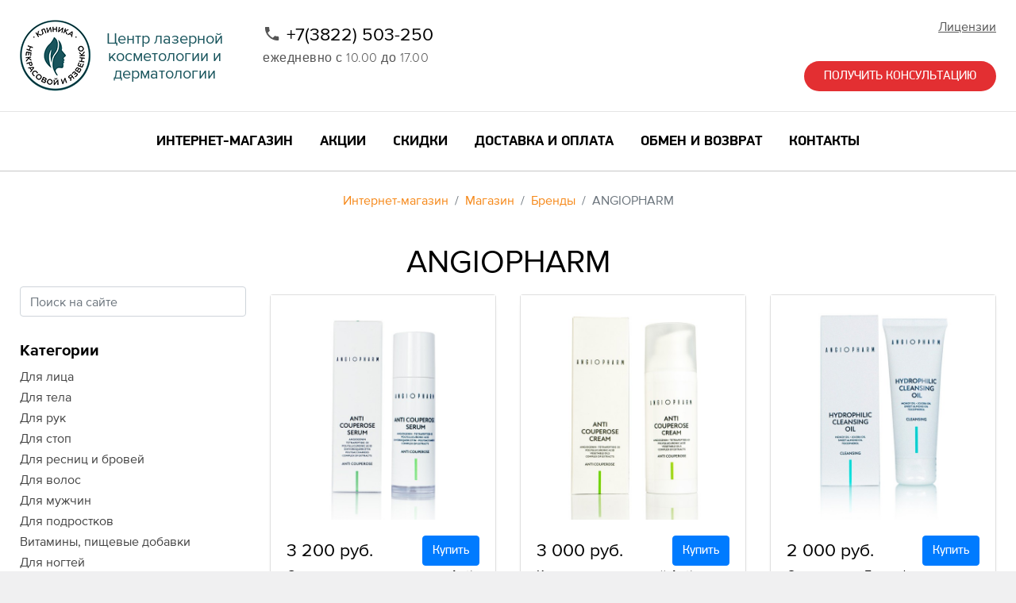

--- FILE ---
content_type: text/html; charset=UTF-8
request_url: https://shop-003doctor.ru/angiofarm
body_size: 9760
content:
<!DOCTYPE html>
<html lang="ru">
<head>
		<meta charset="UTF-8">
	<meta name="viewport" content="width=device-width, initial-scale=1">
	<meta name="theme-color" content="#ffffff">
	<meta name="format-detection" content="telephone=no">
	<base href="https://shop-003doctor.ru/">
	<link rel="shortcut icon" href="assets/templates/shop/favicon.ico"/>
	<title>ANGIOPHARM / Бренды / Магазин - Интернет-магазин профессиональной косметики</title>
	<link href="css/bootstrap.css?1.25" rel="stylesheet" class="style-vcs">
	<link href="css/style_shop.css?1.26" rel="stylesheet" class="style-vcs">
	<link href="assets/templates/shop/css/theme.css?1.226" rel="stylesheet" class="style-vcs">
	<link href="css/fix.css?1.23" rel="stylesheet">	    <link rel="stylesheet" href="/assets/components/minishop2/css/web/default.css?v=667ec14321" type="text/css" />
<link rel="stylesheet" href="/assets/components/minishop2/css/web/lib/jquery.jgrowl.min.css" type="text/css" />
<script>miniShop2Config = {"close_all_message":"\u0437\u0430\u043a\u0440\u044b\u0442\u044c \u0432\u0441\u0435","cssUrl":"\/assets\/components\/minishop2\/css\/web\/","jsUrl":"\/assets\/components\/minishop2\/js\/web\/","actionUrl":"\/assets\/components\/minishop2\/action.php","ctx":"web","price_format":[2,"."," "],"price_format_no_zeros":true,"weight_format":[3,"."," "],"weight_format_no_zeros":true};</script>
<link rel="stylesheet" href="/assets/components/ajaxform/css/default.css" type="text/css" />
<link rel="stylesheet" href="/css/shop-style.css" type="text/css" />
<link rel="stylesheet" href="/assets/components/msearch2/css/web/default.css" type="text/css" />
<link rel="canonical" href="https://shop-003doctor.ru/angiofarm"/>

<script type="text/javascript">mse2Config = {"cssUrl":"\/assets\/components\/msearch2\/css\/web\/","jsUrl":"\/assets\/components\/msearch2\/js\/web\/","actionUrl":"\/assets\/components\/msearch2\/action.php","queryVar":"query","idVar":"id","filter_delimeter":"|","method_delimeter":":","values_delimeter":",","start_sort":"resource|menuindex:asc","start_limit":"0","start_page":1,"start_tpl":"","sort":"","limit":"","page":"","pageVar":"page","tpl":"","parentsVar":"parents","key":"129ecd36f5ccd7aa31a90b2dee7cacbb1f1255b1","pageId":903,"query":"","parents":"","aliases":[],"options":[],"mode":"","moreText":"\u0417\u0430\u0433\u0440\u0443\u0437\u0438\u0442\u044c \u0435\u0449\u0435"};</script>

	<script type="text/javascript">
		if (typeof mse2Config == "undefined") {mse2Config = {"cssUrl":"\/assets\/components\/msearch2\/css\/web\/","jsUrl":"\/assets\/components\/msearch2\/js\/web\/","actionUrl":"\/assets\/components\/msearch2\/action.php"};}
		if (typeof mse2FormConfig == "undefined") {mse2FormConfig = {};}
		mse2FormConfig["6735bc0d935d1d97f350ef077fab93ffafa9398d"] = {"autocomplete":"results","queryVar":"query","minQuery":3,"pageId":515};
	</script>
</head>
<body class="shop">
<div class="viewport">
    <div class="sidebar">
	<div class="sidebar__content">
		<div class="sidebar__menu">
                <ul class=""><li class="first"><a href="" >Интернет-магазин</a></li><li><a href="stock" >Акции</a></li><li><a href="discounts" >Скидки</a></li><li><a href="shipping-and-payment" >Доставка и оплата</a></li><li><a href="obmen-i-vozvra" >Обмен и возврат</a></li><li class="last"><a href="contacts" >Контакты</a></li></ul>
		</div>
	</div>
</div>
<div class="sidebar-overlay" data-toggle="sidebar"></div>
<div class="navbar">
	<div class="navbar-top">
		<div class="container navbar-top__container">
			<div class="navbar-top__left">
				<div class="navbar-top__menu-btn" data-toggle="sidebar">
					<svg xmlns="http://www.w3.org/2000/svg" width="18" height="18" viewBox="0 0 18 18">
						<path d="M2 13.5h14V12H2v1.5zm0-4h14V8H2v1.5zM2 4v1.5h14V4H2z"></path>
					</svg>
				</div>
				<div class="navbar-top__logo">
					<a href="/" class="navbar-top__logo-img"><img src="img/logo/logo-h90.png"></a>
					<a href="/" class="navbar-top__logo-text">Центр лазерной<br>косметологии и<br> дерматологии</a>
				</div>
				<div class="navbar-top__contact">
					    					<div class="navbar-top__phone navbar-top__phone-primary">
    						<div class="icon">
    							<svg xmlns="http://www.w3.org/2000/svg" width="20" height="20" viewBox="0 0 24 24">
    								<path d="M6.62 10.79c1.44 2.83 3.76 5.14 6.59 6.59l2.2-2.2c.27-.27.67-.36 1.02-.24 1.12.37 2.33.57 3.57.57.55 0 1 .45 1 1V20c0 .55-.45 1-1 1-9.39 0-17-7.61-17-17 0-.55.45-1 1-1h3.5c.55 0 1 .45 1 1 0 1.25.2 2.45.57 3.57.11.35.03.74-.25 1.02l-2.2 2.2z"></path>
    							</svg>
    						</div>
    						<span><a href="tel:+73822503250">+7(3822) 503-250</a></span>
    					</div>
														    					    <div class="navbar-top__address">ежедневно с 10.00 до 17.00</div>
										
				</div>
							</div>
			<div class="navbar-top__right">
			    
				<div class="navbar-top__right-top">
					<a href="licensee">Лицензии</a>
				</div>
				<div class="navbar-top__right-bottom">
					<div data-toggle="modal" data-target="#callbackModal" class="btn btn-rounded btn-secondary text-uppercase">Получить консультацию</div>
				</div>
			</div>
		</div>
	</div>

	<div class="navbar-bottom">
		<div class="container navbar-bottom__container">
			<div class="navbar-bottom__menu">
                <ul ><li  class="first"><a href="" ><span>Интернет-магазин</span></a></li><li ><a href="stock" ><span>Акции</span></a></li><li ><a href="discounts" ><span>Скидки</span></a></li><li ><a href="shipping-and-payment" ><span>Доставка и оплата</span></a></li><li ><a href="obmen-i-vozvra" ><span>Обмен и возврат</span></a></li><li  class="last"><a href="contacts" ><span>Контакты</span></a></li></ul>
			</div>
		</div>
	</div>
</div>    <div id="shopping-cart" data-toggle="popover" data-trigger="hover" data-placement="auto" data-content="Оформить доставку">
    <div id="msMiniCart" class="">
        <div class="empty">
        </div>
        <div class="not_empty">
            <a href="basket" alt="Оформить заказ" title="Оформить заказ">
                <img src="/img/svg/cart2.svg" class="svg-cart-img">
                <strong><span class="ms2_total_cost">0</span> ₽</strong>
            </a>
        </div>
    </div>
</div>
      
     <div class="section section-breadcrumb py-4 bg-white">
        <div class="container">
            <ol class="breadcrumb"><li class="breadcrumb-item"><a href="">Интернет-магазин</a></li>
<li class="breadcrumb-item"><a href="shop">Магазин</a></li>
<li class="breadcrumb-item"><a href="brands">Бренды</a></li>
<li class="breadcrumb-item active">ANGIOPHARM</li></ol>        
        </div>
    </div>
    <div class="section pt-3 pb-5 bg-white">
        <div class="container">
            <h1 class="text-center">ANGIOPHARM</h1>
            
  
                <div class="section section-page msearch2" id="mse2_mfilter">
		
        	<div class="row">
        	    <div class="lookbook-list__filters col-md-3">
        	                            <div class="row">
                        <form data-key="6735bc0d935d1d97f350ef077fab93ffafa9398d" action="search" method="get" class="well msearch2 form-group col-md-12" id="mse2_form">

			<input type="text" class="form-control" name="query" placeholder="Поиск на сайте" value="" />
		

</form>

                    </div>
            		<form action="angiofarm" method="post" id="mse2_filters">
            		    <div class="holder">
                		    <fieldset class="filter-block ">
                                <h5>Категории</h5>
                                  <ul class="list-unstyled list-shop-category mb-0">
                                  <li  class="first">
    <a href="for-the-face" class="">Для лица</a>
</li><li >
    <a href="body" class="">Для тела</a>
</li><li >
    <a href="for-hands" class="">Для рук</a>
</li><li >
    <a href="to-stop" class="">Для стоп</a>
</li><li >
    <a href="for-eyelashes-and-eyebrows" class="">Для ресниц и бровей</a>
</li><li >
    <a href="hair" class="">Для волос</a>
</li><li >
    <a href="for-men" class="">Для мужчин</a>
</li><li >
    <a href="for-teenagers" class="">Для подростков</a>
</li><li >
    <a href="vitamins-nutritional-supplements" class="">Витамины, пищевые добавки</a>
</li><li  class="last">
    <a href="nail" class="">Для ногтей</a>
</li>                                  </ul>
                            </fieldset>
                            
                                                			    <fieldset id="mse2_ms|vendor">
	<h5 class="filter_title mt-3">Производитель</h5>
	<label for="mse2_ms|vendor_0" class="small mb-0 d-block ">
	<input type="checkbox" name="ms|vendor" id="mse2_ms|vendor_0" value="21"  /> Ангиофарм <sup></sup>
</label>
</fieldset>
<fieldset id="mse2_msoption|age">
	<h5 class="filter_title mt-3">Возраст</h5>
	<label for="mse2_msoption|age_0" class="small mb-0 d-block ">
	<input type="checkbox" name="msoption|age" id="mse2_msoption|age_0" value="до 25 лет"  /> до 25 лет <sup></sup>
</label><label for="mse2_msoption|age_1" class="small mb-0 d-block ">
	<input type="checkbox" name="msoption|age" id="mse2_msoption|age_1" value="от 25 до 30 лет"  /> от 25 до 30 лет <sup></sup>
</label><label for="mse2_msoption|age_2" class="small mb-0 d-block ">
	<input type="checkbox" name="msoption|age" id="mse2_msoption|age_2" value="после 30 лет"  /> после 30 лет <sup></sup>
</label><label for="mse2_msoption|age_3" class="small mb-0 d-block ">
	<input type="checkbox" name="msoption|age" id="mse2_msoption|age_3" value="после 45 лет"  /> после 45 лет <sup></sup>
</label>
</fieldset>
<fieldset id="mse2_msoption|lines">
	<h5 class="filter_title mt-3">Линейки</h5>
	<label for="mse2_msoption|lines_0" class="small mb-0 d-block ">
	<input type="checkbox" name="msoption|lines" id="mse2_msoption|lines_0" value="Антивозростные и лифтинговые средства"  /> Антивозростные и лифтинговые средства <sup></sup>
</label><label for="mse2_msoption|lines_1" class="small mb-0 d-block ">
	<input type="checkbox" name="msoption|lines" id="mse2_msoption|lines_1" value="Антикупирозные средства"  /> Антикупирозные средства <sup></sup>
</label><label for="mse2_msoption|lines_2" class="small mb-0 d-block ">
	<input type="checkbox" name="msoption|lines" id="mse2_msoption|lines_2" value="Антипигмнтные средства"  /> Антипигмнтные средства <sup></sup>
</label><label for="mse2_msoption|lines_3" class="small mb-0 d-block ">
	<input type="checkbox" name="msoption|lines" id="mse2_msoption|lines_3" value="Восстанавливающие и успокаивающие средства"  /> Восстанавливающие и успокаивающие средства <sup></sup>
</label><label for="mse2_msoption|lines_4" class="small mb-0 d-block ">
	<input type="checkbox" name="msoption|lines" id="mse2_msoption|lines_4" value="Защита (средства с SPF) солнцезащитные"  /> Защита (средства с SPF) солнцезащитные <sup></sup>
</label><label for="mse2_msoption|lines_5" class="small mb-0 d-block ">
	<input type="checkbox" name="msoption|lines" id="mse2_msoption|lines_5" value="Лечение и коррекция"  /> Лечение и коррекция <sup></sup>
</label><label for="mse2_msoption|lines_6" class="small mb-0 d-block ">
	<input type="checkbox" name="msoption|lines" id="mse2_msoption|lines_6" value="Очищение и тонизация"  /> Очищение и тонизация <sup></sup>
</label><label for="mse2_msoption|lines_7" class="small mb-0 d-block ">
	<input type="checkbox" name="msoption|lines" id="mse2_msoption|lines_7" value="Увлажнение"  /> Увлажнение <sup></sup>
</label><label for="mse2_msoption|lines_8" class="small mb-0 d-block ">
	<input type="checkbox" name="msoption|lines" id="mse2_msoption|lines_8" value="Увлажнение и питание"  /> Увлажнение и питание <sup></sup>
</label>
</fieldset>
<fieldset id="mse2_msoption|type_product">
	<h5 class="filter_title mt-3">Тип продукта</h5>
	<label for="mse2_msoption|type_product_0" class="small mb-0 d-block ">
	<input type="checkbox" name="msoption|type_product" id="mse2_msoption|type_product_0" value="Дневные кремы"  /> Дневные кремы <sup></sup>
</label><label for="mse2_msoption|type_product_1" class="small mb-0 d-block ">
	<input type="checkbox" name="msoption|type_product" id="mse2_msoption|type_product_1" value="Ночные кремы"  /> Ночные кремы <sup></sup>
</label><label for="mse2_msoption|type_product_2" class="small mb-0 d-block ">
	<input type="checkbox" name="msoption|type_product" id="mse2_msoption|type_product_2" value="Очищающие средства"  /> Очищающие средства <sup></sup>
</label><label for="mse2_msoption|type_product_3" class="small mb-0 d-block ">
	<input type="checkbox" name="msoption|type_product" id="mse2_msoption|type_product_3" value="Пиллинги и скрабы"  /> Пиллинги и скрабы <sup></sup>
</label><label for="mse2_msoption|type_product_4" class="small mb-0 d-block ">
	<input type="checkbox" name="msoption|type_product" id="mse2_msoption|type_product_4" value="Питательные и увлажняющие средства"  /> Питательные и увлажняющие средства <sup></sup>
</label><label for="mse2_msoption|type_product_5" class="small mb-0 d-block ">
	<input type="checkbox" name="msoption|type_product" id="mse2_msoption|type_product_5" value="Солнцезащитные средства"  /> Солнцезащитные средства <sup></sup>
</label><label for="mse2_msoption|type_product_6" class="small mb-0 d-block ">
	<input type="checkbox" name="msoption|type_product" id="mse2_msoption|type_product_6" value="Средства для сухой кожи"  /> Средства для сухой кожи <sup></sup>
</label><label for="mse2_msoption|type_product_7" class="small mb-0 d-block ">
	<input type="checkbox" name="msoption|type_product" id="mse2_msoption|type_product_7" value="Сыворотки и концентраты"  /> Сыворотки и концентраты <sup></sup>
</label>
</fieldset>
<fieldset id="mse2_msoption|type_skin">
	<h5 class="filter_title mt-3">Тип кожи</h5>
	<label for="mse2_msoption|type_skin_0" class="small mb-0 d-block ">
	<input type="checkbox" name="msoption|type_skin" id="mse2_msoption|type_skin_0" value="Воспаление и раздражение"  /> Воспаление и раздражение <sup></sup>
</label><label for="mse2_msoption|type_skin_1" class="small mb-0 d-block ">
	<input type="checkbox" name="msoption|type_skin" id="mse2_msoption|type_skin_1" value="Жирная"  /> Жирная <sup></sup>
</label><label for="mse2_msoption|type_skin_2" class="small mb-0 d-block ">
	<input type="checkbox" name="msoption|type_skin" id="mse2_msoption|type_skin_2" value="Комбинированная"  /> Комбинированная <sup></sup>
</label><label for="mse2_msoption|type_skin_3" class="small mb-0 d-block ">
	<input type="checkbox" name="msoption|type_skin" id="mse2_msoption|type_skin_3" value="Нормальная"  /> Нормальная <sup></sup>
</label><label for="mse2_msoption|type_skin_4" class="small mb-0 d-block ">
	<input type="checkbox" name="msoption|type_skin" id="mse2_msoption|type_skin_4" value="Пигментные пятна"  /> Пигментные пятна <sup></sup>
</label><label for="mse2_msoption|type_skin_5" class="small mb-0 d-block ">
	<input type="checkbox" name="msoption|type_skin" id="mse2_msoption|type_skin_5" value="Повреждения кожи"  /> Повреждения кожи <sup></sup>
</label><label for="mse2_msoption|type_skin_6" class="small mb-0 d-block ">
	<input type="checkbox" name="msoption|type_skin" id="mse2_msoption|type_skin_6" value="Расширенные сосуды"  /> Расширенные сосуды <sup></sup>
</label><label for="mse2_msoption|type_skin_7" class="small mb-0 d-block ">
	<input type="checkbox" name="msoption|type_skin" id="mse2_msoption|type_skin_7" value="Сухая"  /> Сухая <sup></sup>
</label><label for="mse2_msoption|type_skin_8" class="small mb-0 d-block ">
	<input type="checkbox" name="msoption|type_skin" id="mse2_msoption|type_skin_8" value="Чувствительная"  /> Чувствительная <sup></sup>
</label>
</fieldset>
<fieldset id="mse2_msoption|zone">
	<h5 class="filter_title mt-3">Зона</h5>
	<label for="mse2_msoption|zone_0" class="small mb-0 d-block ">
	<input type="checkbox" name="msoption|zone" id="mse2_msoption|zone_0" value="Декольте"  /> Декольте <sup></sup>
</label><label for="mse2_msoption|zone_1" class="small mb-0 d-block ">
	<input type="checkbox" name="msoption|zone" id="mse2_msoption|zone_1" value="Лицо"  /> Лицо <sup></sup>
</label><label for="mse2_msoption|zone_2" class="small mb-0 d-block ">
	<input type="checkbox" name="msoption|zone" id="mse2_msoption|zone_2" value="Шея"  /> Шея <sup></sup>
</label>
</fieldset>
                                <div class="buttons">
                        			
                    			    <button type="reset" class="mt-3 text-uppercase btn btn-secondary btn-rounded shadow-sm btn-reset-filter">Сбросить</button>
                    		    </div>
                    		    
            		    </div>
            		</form>
        		</div>
		
                <div class="lookbook-list__filters-overlay" data-toggle="filters"></div>

                <div class="lookbook-list__items col-md-9">
                                        		<div id="mse2_selected_wrapper">
                    			<div id="mse2_selected" class="small bg-white">Вы выбрали:
                    				<span></span>
                    			</div>
                    		</div>
        			
                    <div class="row">
                        
                    </div>
            		<div id="mse2_results" class="product-list row">
                                    			<div class="ms2_product col-md-4 mb-4">
    <form method="post" class="ms2_form card card-shop">
        <input type="hidden" name="id" value="904">
        <input type="hidden" name="count" value="1">
        <input type="hidden" name="options" value="[]">    
    	<div class="">
    		<div class="card-holder">
                <div class="flags mt-2 d-flex justify-content-around justify-content-md-start position-absolute">
                                                                            </div> 
    			<a class="card-link" href="angiofarm/syivorotka-antikuperoznaya-anti-cuperose-serum-30-ml">
    				<div class="card-image" aria-hidden="false">
    					<img class="img-fluid" src="/assets/images/products/904/small/0303.jpg" alt="Сыворотка антикуперозная Anti-Cuperose Serum, 30 мл." title="Сыворотка антикуперозная Anti-Cuperose Serum, 30 мл." id="image-product904"/>
    				</div>
    				<div class="card-body">
    					<div class="d-flex justify-content-between">
                            <div class="price">3 200 руб.</div>
                            <div><button class="btn btn-primary to-cart" for="904" type="submit" name="ms2_action" value="cart/add">Купить</button></div>
                        </div>
                            					<p class="title">Сыворотка антикуперозная Anti-Cuperose Serum, 30 мл.</p>

    				</div>
    			</a>

    		</div>
    	</div>
	</form>
</div>
<div class="ms2_product col-md-4 mb-4">
    <form method="post" class="ms2_form card card-shop">
        <input type="hidden" name="id" value="905">
        <input type="hidden" name="count" value="1">
        <input type="hidden" name="options" value="[]">    
    	<div class="">
    		<div class="card-holder">
                <div class="flags mt-2 d-flex justify-content-around justify-content-md-start position-absolute">
                                                                            </div> 
    			<a class="card-link" href="angiofarm/krem-antikuperoznyij-anti-cuperose-cream-50-ml">
    				<div class="card-image" aria-hidden="false">
    					<img class="img-fluid" src="/assets/images/products/905/small/0301-antikuperoz-krem-dlia-lica-50.jpg" alt="Крем антикуперозный Anti-Cuperose Cream, 50 мл." title="Крем антикуперозный Anti-Cuperose Cream, 50 мл." id="image-product905"/>
    				</div>
    				<div class="card-body">
    					<div class="d-flex justify-content-between">
                            <div class="price">3 000 руб.</div>
                            <div><button class="btn btn-primary to-cart" for="905" type="submit" name="ms2_action" value="cart/add">Купить</button></div>
                        </div>
                            					<p class="title">Крем антикуперозный Anti-Cuperose Cream, 50 мл.</p>

    				</div>
    			</a>

    		</div>
    	</div>
	</form>
</div>
<div class="ms2_product col-md-4 mb-4">
    <form method="post" class="ms2_form card card-shop">
        <input type="hidden" name="id" value="906">
        <input type="hidden" name="count" value="1">
        <input type="hidden" name="options" value="[]">    
    	<div class="">
    		<div class="card-holder">
                <div class="flags mt-2 d-flex justify-content-around justify-content-md-start position-absolute">
                                                                            </div> 
    			<a class="card-link" href="angiofarm/ochishhayushhee-gidrofilnoe-maslo-75-ml">
    				<div class="card-image" aria-hidden="false">
    					<img class="img-fluid" src="/assets/images/products/906/small/0119.jpg" alt="Очищающее Гидрофильное масло, 75 мл." title="Очищающее Гидрофильное масло, 75 мл." id="image-product906"/>
    				</div>
    				<div class="card-body">
    					<div class="d-flex justify-content-between">
                            <div class="price">2 000 руб.</div>
                            <div><button class="btn btn-primary to-cart" for="906" type="submit" name="ms2_action" value="cart/add">Купить</button></div>
                        </div>
                            					<p class="title">Очищающее Гидрофильное масло, 75 мл.</p>

    				</div>
    			</a>

    		</div>
    	</div>
	</form>
</div>
<div class="ms2_product col-md-4 mb-4">
    <form method="post" class="ms2_form card card-shop">
        <input type="hidden" name="id" value="907">
        <input type="hidden" name="count" value="1">
        <input type="hidden" name="options" value="[]">    
    	<div class="">
    		<div class="card-holder">
                <div class="flags mt-2 d-flex justify-content-around justify-content-md-start position-absolute">
                                                                            </div> 
    			<a class="card-link" href="angiofarm/ochishhayushhij-muss-dlya-licza150-ml">
    				<div class="card-image" aria-hidden="false">
    					<img class="img-fluid" src="/assets/images/products/907/small/0110-ochishaushiy-mus.jpg" alt="Очищающий Мусс для лица,150 мл." title="Очищающий Мусс для лица,150 мл." id="image-product907"/>
    				</div>
    				<div class="card-body">
    					<div class="d-flex justify-content-between">
                            <div class="price">2 100 руб.</div>
                            <div><button class="btn btn-primary to-cart" for="907" type="submit" name="ms2_action" value="cart/add">Купить</button></div>
                        </div>
                            					<p class="title">Очищающий Мусс для лица,150 мл.</p>

    				</div>
    			</a>

    		</div>
    	</div>
	</form>
</div>
<div class="ms2_product col-md-4 mb-4">
    <form method="post" class="ms2_form card card-shop">
        <input type="hidden" name="id" value="908">
        <input type="hidden" name="count" value="1">
        <input type="hidden" name="options" value="[]">    
    	<div class="">
    		<div class="card-holder">
                <div class="flags mt-2 d-flex justify-content-around justify-content-md-start position-absolute">
                                                                            </div> 
    			<a class="card-link" href="angiofarm/gel-dlya-umyivaniya-s-aminokislotami-shyolka-150-ml">
    				<div class="card-image" aria-hidden="false">
    					<img class="img-fluid" src="/assets/images/products/908/small/0114.jpg" alt="Гель для умывания с Аминокислотами шёлка, 150 мл" title="Гель для умывания с Аминокислотами шёлка, 150 мл" id="image-product908"/>
    				</div>
    				<div class="card-body">
    					<div class="d-flex justify-content-between">
                            <div class="price">1 800 руб.</div>
                            <div><button class="btn btn-primary to-cart" for="908" type="submit" name="ms2_action" value="cart/add">Купить</button></div>
                        </div>
                            					<p class="title">Гель для умывания с Аминокислотами шёлка, 150 мл</p>

    				</div>
    			</a>

    		</div>
    	</div>
	</form>
</div>
<div class="ms2_product col-md-4 mb-4">
    <form method="post" class="ms2_form card card-shop">
        <input type="hidden" name="id" value="909">
        <input type="hidden" name="count" value="1">
        <input type="hidden" name="options" value="[]">    
    	<div class="">
    		<div class="card-holder">
                <div class="flags mt-2 d-flex justify-content-around justify-content-md-start position-absolute">
                                                                            </div> 
    			<a class="card-link" href="angiofarm/pudra-enzimnaya-ochishhayushhaya-40-gr">
    				<div class="card-image" aria-hidden="false">
    					<img class="img-fluid" src="/assets/images/products/909/small/0109.jpg" alt="Пудра Энзимная очищающая, 40 гр." title="Пудра Энзимная очищающая, 40 гр." id="image-product909"/>
    				</div>
    				<div class="card-body">
    					<div class="d-flex justify-content-between">
                            <div class="price">1 600 руб.</div>
                            <div><button class="btn btn-primary to-cart" for="909" type="submit" name="ms2_action" value="cart/add">Купить</button></div>
                        </div>
                            					<p class="title">Пудра Энзимная очищающая, 40 гр.</p>

    				</div>
    			</a>

    		</div>
    	</div>
	</form>
</div>
<div class="ms2_product col-md-4 mb-4">
    <form method="post" class="ms2_form card card-shop">
        <input type="hidden" name="id" value="910">
        <input type="hidden" name="count" value="1">
        <input type="hidden" name="options" value="[]">    
    	<div class="">
    		<div class="card-holder">
                <div class="flags mt-2 d-flex justify-content-around justify-content-md-start position-absolute">
                                                                            </div> 
    			<a class="card-link" href="angiofarm/enzimgyij-gel-eksfoliant-50-ml">
    				<div class="card-image" aria-hidden="false">
    					<img class="img-fluid" src="/assets/images/products/910/small/0806.jpg" alt="Энзимгый гель эксфолиант, 50 мл." title="Энзимгый гель эксфолиант, 50 мл." id="image-product910"/>
    				</div>
    				<div class="card-body">
    					<div class="d-flex justify-content-between">
                            <div class="price">1 400 руб.</div>
                            <div><button class="btn btn-primary to-cart" for="910" type="submit" name="ms2_action" value="cart/add">Купить</button></div>
                        </div>
                            					<p class="title">Энзимгый гель эксфолиант, 50 мл.</p>

    				</div>
    			</a>

    		</div>
    	</div>
	</form>
</div>
<div class="ms2_product col-md-4 mb-4">
    <form method="post" class="ms2_form card card-shop">
        <input type="hidden" name="id" value="911">
        <input type="hidden" name="count" value="1">
        <input type="hidden" name="options" value="[]">    
    	<div class="">
    		<div class="card-holder">
                <div class="flags mt-2 d-flex justify-content-around justify-content-md-start position-absolute">
                                                                            </div> 
    			<a class="card-link" href="angiofarm/tonik-aktivnyij-dlya-chuvstvitelnoj-kozhi-200-ml">
    				<div class="card-image" aria-hidden="false">
    					<img class="img-fluid" src="/assets/images/products/911/small/0804.jpg" alt="Тоник Активный для чувствительной кожи, 200 мл." title="Тоник Активный для чувствительной кожи, 200 мл." id="image-product911"/>
    				</div>
    				<div class="card-body">
    					<div class="d-flex justify-content-between">
                            <div class="price">2 000 руб.</div>
                            <div><button class="btn btn-primary to-cart" for="911" type="submit" name="ms2_action" value="cart/add">Купить</button></div>
                        </div>
                            					<p class="title">Тоник Активный для чувствительной кожи, 200 мл.</p>

    				</div>
    			</a>

    		</div>
    	</div>
	</form>
</div>
<div class="ms2_product col-md-4 mb-4">
    <form method="post" class="ms2_form card card-shop">
        <input type="hidden" name="id" value="912">
        <input type="hidden" name="count" value="1">
        <input type="hidden" name="options" value="[]">    
    	<div class="">
    		<div class="card-holder">
                <div class="flags mt-2 d-flex justify-content-around justify-content-md-start position-absolute">
                                                                            </div> 
    			<a class="card-link" href="angiofarm/krem-vosstanavlivayushhij-s-czeramidami-50-ml">
    				<div class="card-image" aria-hidden="false">
    					<img class="img-fluid" src="/assets/images/products/912/small/0609.jpg" alt="Крем восстанавливающий с Церамидами, 50 мл." title="Крем восстанавливающий с Церамидами, 50 мл." id="image-product912"/>
    				</div>
    				<div class="card-body">
    					<div class="d-flex justify-content-between">
                            <div class="price">3 000 руб.</div>
                            <div><button class="btn btn-primary to-cart" for="912" type="submit" name="ms2_action" value="cart/add">Купить</button></div>
                        </div>
                            					<p class="title">Крем восстанавливающий с Церамидами, 50 мл.</p>

    				</div>
    			</a>

    		</div>
    	</div>
	</form>
</div>
<div class="ms2_product col-md-4 mb-4">
    <form method="post" class="ms2_form card card-shop">
        <input type="hidden" name="id" value="913">
        <input type="hidden" name="count" value="1">
        <input type="hidden" name="options" value="[]">    
    	<div class="">
    		<div class="card-holder">
                <div class="flags mt-2 d-flex justify-content-around justify-content-md-start position-absolute">
                                                                            </div> 
    			<a class="card-link" href="angiofarm/krem-limfodrenazhnyij-dlya-licza-50-ml">
    				<div class="card-image" aria-hidden="false">
    					<img class="img-fluid" src="/assets/images/products/913/small/drenaz-crem.jpg" alt="Крем Лимфодренажный для лица, 50 мл." title="Крем Лимфодренажный для лица, 50 мл." id="image-product913"/>
    				</div>
    				<div class="card-body">
    					<div class="d-flex justify-content-between">
                            <div class="price">3 900 руб.</div>
                            <div><button class="btn btn-primary to-cart" for="913" type="submit" name="ms2_action" value="cart/add">Купить</button></div>
                        </div>
                            					<p class="title">Крем Лимфодренажный для лица, 50 мл.</p>

    				</div>
    			</a>

    		</div>
    	</div>
	</form>
</div>
<div class="ms2_product col-md-4 mb-4">
    <form method="post" class="ms2_form card card-shop">
        <input type="hidden" name="id" value="914">
        <input type="hidden" name="count" value="1">
        <input type="hidden" name="options" value="[]">    
    	<div class="">
    		<div class="card-holder">
                <div class="flags mt-2 d-flex justify-content-around justify-content-md-start position-absolute">
                                                                            </div> 
    			<a class="card-link" href="angiofarm/krem-dlya-zhirnoj-i-kombinirovannoj-kozhi-50-ml">
    				<div class="card-image" aria-hidden="false">
    					<img class="img-fluid" src="/assets/images/products/914/small/0501.jpg" alt="Крем для жирной и комбинированной кожи, 50 мл." title="Крем для жирной и комбинированной кожи, 50 мл." id="image-product914"/>
    				</div>
    				<div class="card-body">
    					<div class="d-flex justify-content-between">
                            <div class="price">2 200 руб.</div>
                            <div><button class="btn btn-primary to-cart" for="914" type="submit" name="ms2_action" value="cart/add">Купить</button></div>
                        </div>
                            					<p class="title">Крем для жирной и комбинированной кожи, 50 мл.</p>

    				</div>
    			</a>

    		</div>
    	</div>
	</form>
</div>
<div class="ms2_product col-md-4 mb-4">
    <form method="post" class="ms2_form card card-shop">
        <input type="hidden" name="id" value="915">
        <input type="hidden" name="count" value="1">
        <input type="hidden" name="options" value="[]">    
    	<div class="">
    		<div class="card-holder">
                <div class="flags mt-2 d-flex justify-content-around justify-content-md-start position-absolute">
                                                                            </div> 
    			<a class="card-link" href="angiofarm/krem-s-azelainovoj-kislotoj-20-50-ml">
    				<div class="card-image" aria-hidden="false">
    					<img class="img-fluid" src="/assets/images/products/915/small/0807.jpg" alt="Крем с Азелаиновой кислотой 20%, 50 мл." title="Крем с Азелаиновой кислотой 20%, 50 мл." id="image-product915"/>
    				</div>
    				<div class="card-body">
    					<div class="d-flex justify-content-between">
                            <div class="price">3 600 руб.</div>
                            <div><button class="btn btn-primary to-cart" for="915" type="submit" name="ms2_action" value="cart/add">Купить</button></div>
                        </div>
                            					<p class="title">Крем с Азелаиновой кислотой 20%, 50 мл.</p>

    				</div>
    			</a>

    		</div>
    	</div>
	</form>
</div>
<div class="ms2_product col-md-4 mb-4">
    <form method="post" class="ms2_form card card-shop">
        <input type="hidden" name="id" value="916">
        <input type="hidden" name="count" value="1">
        <input type="hidden" name="options" value="[]">    
    	<div class="">
    		<div class="card-holder">
                <div class="flags mt-2 d-flex justify-content-around justify-content-md-start position-absolute">
                                                                            </div> 
    			<a class="card-link" href="angiofarm/syivorotka-s-niaczinamidom-30-ml">
    				<div class="card-image" aria-hidden="false">
    					<img class="img-fluid" src="/assets/images/products/916/small/0707.jpg" alt="Сыворотка с Ниацинамидом, 30 мл." title="Сыворотка с Ниацинамидом, 30 мл." id="image-product916"/>
    				</div>
    				<div class="card-body">
    					<div class="d-flex justify-content-between">
                            <div class="price">2 700 руб.</div>
                            <div><button class="btn btn-primary to-cart" for="916" type="submit" name="ms2_action" value="cart/add">Купить</button></div>
                        </div>
                            					<p class="title">Сыворотка с Ниацинамидом, 30 мл.</p>

    				</div>
    			</a>

    		</div>
    	</div>
	</form>
</div>
<div class="ms2_product col-md-4 mb-4">
    <form method="post" class="ms2_form card card-shop">
        <input type="hidden" name="id" value="917">
        <input type="hidden" name="count" value="1">
        <input type="hidden" name="options" value="[]">    
    	<div class="">
    		<div class="card-holder">
                <div class="flags mt-2 d-flex justify-content-around justify-content-md-start position-absolute">
                                                                            </div> 
    			<a class="card-link" href="angiofarm/krem-omolazhivayushhij-s-kompleksom-retinoidov-mild-50-ml">
    				<div class="card-image" aria-hidden="false">
    					<img class="img-fluid" src="/assets/images/products/917/small/2101.jpg" alt="Крем омолаживающий с комплексом ретиноидов MILD, 50 мл." title="Крем омолаживающий с комплексом ретиноидов MILD, 50 мл." id="image-product917"/>
    				</div>
    				<div class="card-body">
    					<div class="d-flex justify-content-between">
                            <div class="price">5 100 руб.</div>
                            <div><button class="btn btn-primary to-cart" for="917" type="submit" name="ms2_action" value="cart/add">Купить</button></div>
                        </div>
                            					<p class="title">Крем омолаживающий с комплексом ретиноидов MILD, 50 мл.</p>

    				</div>
    			</a>

    		</div>
    	</div>
	</form>
</div>
<div class="ms2_product col-md-4 mb-4">
    <form method="post" class="ms2_form card card-shop">
        <input type="hidden" name="id" value="918">
        <input type="hidden" name="count" value="1">
        <input type="hidden" name="options" value="[]">    
    	<div class="">
    		<div class="card-holder">
                <div class="flags mt-2 d-flex justify-content-around justify-content-md-start position-absolute">
                                                                            </div> 
    			<a class="card-link" href="angiofarm/krem-dlya-problemnoj-kozhi-s-retinalem-mild-50-ml">
    				<div class="card-image" aria-hidden="false">
    					<img class="img-fluid" src="/assets/images/products/918/small/2104.jpg" alt="Крем для проблемной кожи с  ретиналем MILD, 50 мл." title="Крем для проблемной кожи с  ретиналем MILD, 50 мл." id="image-product918"/>
    				</div>
    				<div class="card-body">
    					<div class="d-flex justify-content-between">
                            <div class="price">4 500 руб.</div>
                            <div><button class="btn btn-primary to-cart" for="918" type="submit" name="ms2_action" value="cart/add">Купить</button></div>
                        </div>
                            					<p class="title">Крем для проблемной кожи с  ретиналем MILD, 50 мл.</p>

    				</div>
    			</a>

    		</div>
    	</div>
	</form>
</div>
<div class="ms2_product col-md-4 mb-4">
    <form method="post" class="ms2_form card card-shop">
        <input type="hidden" name="id" value="919">
        <input type="hidden" name="count" value="1">
        <input type="hidden" name="options" value="[]">    
    	<div class="">
    		<div class="card-holder">
                <div class="flags mt-2 d-flex justify-content-around justify-content-md-start position-absolute">
                                                                            </div> 
    			<a class="card-link" href="angiofarm/krem-solnczezashhitnyij-spf30-50-ml">
    				<div class="card-image" aria-hidden="false">
    					<img class="img-fluid" src="/assets/images/products/919/small/0901.jpg" alt="Крем Солнцезащитный SPF30, 50 мл." title="Крем Солнцезащитный SPF30, 50 мл." id="image-product919"/>
    				</div>
    				<div class="card-body">
    					<div class="d-flex justify-content-between">
                            <div class="price">2 200 руб.</div>
                            <div><button class="btn btn-primary to-cart" for="919" type="submit" name="ms2_action" value="cart/add">Купить</button></div>
                        </div>
                            					<p class="title">Крем Солнцезащитный SPF30, 50 мл.</p>

    				</div>
    			</a>

    		</div>
    	</div>
	</form>
</div>
            			
            		</div>
            		<div class="mse2_pagination">
            			<ul class="pagination"></ul>
            		</div>
                </div>
            </div>
</div>
      
        </div>
    </div>     
  

    <div class="footer py-5">
	<div class="footer__container container">
		<div class="footer__left">
			<div class="footer__logo">
				<a href="/" class="navbar-top__logo-img"><img src="img/logo/logo-h90.png"></a>
				<a href="/" class="navbar-top__logo-text">Центр лазерной<br>косметологии и<br> дерматологии</a>
			</div>
			<div class="footer__contacts">
			        				<div class="item item-address">
    					<div class="icon">
    						<svg xmlns="http://www.w3.org/2000/svg" width="24" height="24" viewBox="0 0 24 24">
    							<path d="M12 2C8.13 2 5 5.13 5 9c0 5.25 7 13 7 13s7-7.75 7-13c0-3.87-3.13-7-7-7zm0 9.5c-1.38 0-2.5-1.12-2.5-2.5s1.12-2.5 2.5-2.5 2.5 1.12 2.5 2.5-1.12 2.5-2.5 2.5z"></path>
    						</svg>
    					</div>
    					<span>ежедневно с 10.00 до 17.00</span>
    				</div>
    			    			    				<div class="item item-phone item-phone-primary">
    					<div class="icon">
    						<svg xmlns="http://www.w3.org/2000/svg" width="24" height="24" viewBox="0 0 24 24">
    							<path d="M6.62 10.79c1.44 2.83 3.76 5.14 6.59 6.59l2.2-2.2c.27-.27.67-.36 1.02-.24 1.12.37 2.33.57 3.57.57.55 0 1 .45 1 1V20c0 .55-.45 1-1 1-9.39 0-17-7.61-17-17 0-.55.45-1 1-1h3.5c.55 0 1 .45 1 1 0 1.25.2 2.45.57 3.57.11.35.03.74-.25 1.02l-2.2 2.2z"></path>
    						</svg>
    					</div>
    					<span>+7(3822) 503-250</span>
    				</div>
    			    						</div>
		</div>
		<div class="footer__right">
			<div class="footer__right-top">
				<div class="footer__menu">
                    <ul class=""><li class="first"><a href="" >Интернет-магазин</a></li><li><a href="stock" >Акции</a></li><li><a href="discounts" >Скидки</a></li><li><a href="shipping-and-payment" >Доставка и оплата</a></li><li><a href="obmen-i-vozvra" >Обмен и возврат</a></li><li class="last"><a href="contacts" >Контакты</a></li></ul>
				</div>
				<div class="footer__aside">
					<div data-toggle="modal" data-target="#callbackModal" class="btn btn-rounded btn-secondary text-uppercase">Получить консультацию</div>
				    				</div>
			</div>
		</div>
	</div>
    <div class="footer__container footer__container-bottom container">
		<div class="footer__right-middle">
		</div>
		<div class="footer__right-bottom">
			<div class="footer__info">
				<p>© Интернет-магазин профессиональной косметики, 2026</p>
				<p>Информация на сайте носит ознакомительный характер. Цены на услуги клиники и действующие акции уточняйте у администратора.</p>
				<p>
				    <a href="http://pravo.gov.ru/" target="_blank">Официальный интернет-портал правовой информации</a>
				</p>
				<p>
				    <a href="https://minzdrav.gov.ru/" target="_blank">Министерство здравохранения Российской Федерации</a>
				</p>
				<p>
					<a href="http://003doctor.ru/important-information" target="_blank">Важная информация</a>
				</p>
									<a href="licensee">Лицензии</a>
								<br>
			    <div class="social">
			        															<link rel="stylesheet" href="/css/bvi/bvi.min.css" type="text/css">
<link rel="stylesheet" href="/css/bvi/bvi-font.min.css" type="text/css">
<script src="https://code.jquery.com/jquery-1.12.4.min.js"></script>
<script src="/js/bvi/responsivevoice.min.js"></script>
<script src="/js/bvi/js.cookie.js"></script>
<script src="/js/bvi/bvi-init.js"></script>
<script src="/js/bvi/bvi.min.js"></script>
 <a href="#" class="bvi-open" title="Версия сайта для слабовидящих">Версия сайта для слабовидящих</a>
				</div>
			</div>
			<div class="footer__aside">
				<div class="interlink-footer">
					<a href="http://horoshiysait.ru" target="_blank" rel="noopener" class="logo" title="Веб-студия «Интерлинк»">
						<img src="img/interlink-logo.png">
					</a>
					<div class="text">
						<span>Веб-студия «Интерлинк»</span>
						<a href="http://horoshiysait.ru" target="_blank" rel="noopener" title="Веб-студия «Интерлинк»">Создание сайтов</a>
					</div>
				</div>
				
				    
				
			</div>
		</div>
	</div>	
</div></div>
<div class="modal fade" id="callbackModal" tabindex="-1" role="dialog" aria-labelledby="callbackModalLabel" aria-hidden="true">
	<div class="modal-dialog modal-dialog-centered" role="document">
		<div class="modal-content">
			<div class="modal-header">
				<h5 class="modal-title" id="exampleModalLabel">Заполните форму, и наш специалист свяжется с вами</h5>
				<button type="button" class="close" data-dismiss="modal" aria-label="Close">
					<span aria-hidden="true">&times;</span>
				</button>
			</div>
			<div class="modal-body">
				
<form method="post" class="form form-main ajax_form">
    			<div class="form__content">
    				<div class="form-group">
    					<label>Ваше имя</label>
        				<input class="form-control" type="text" name="name" required>
    				</div>
    				<div class="form-group">
    					<label>Телефон</label>
        				<input class="form-control" type="text" name="phone" required>
    				</div>
                	<div class="form-group">
                		<label>Ваш вопрос</label>
                		<textarea id="af_message" name="message" class="form-control" rows="5"></textarea>
                	</div>
    				<div class="form-group">
    					<div class="form-check">
    						<input class="form-check-input" id="agree2" name="agree2" type="checkbox" required>
    						<label class="form-check-label small color-gray" for="agree2">В соответствии с Федеральным законом от 27.07.2006 N 152-ФЗ, я даю согласие на <a href="policy-on-the-processing-of-personal-data">обработку своих персональных данных</a></label>
    					</div>
    				</div>
    				<div class="form-group mb-0">
    					<button class="btn btn-lg btn-rounded btn-secondary" type="submit">Отправить</button>
    				</div>
    			</div>
    		
	<input type="hidden" name="af_action" value="5246e242d74300b568a01c2cb4dbd0be" />
</form>			</div>
		</div>
	</div>
</div>

<script src="js/jquery-3.3.1.min.js"></script>
<script src="js/jquery.touchSwipe.min.js"></script>
<script src="js/jquery.lazy.min.js"></script>
<script src="js/owl.carousel.min.js"></script>
<script src="js/moment.min.js"></script>
<script src="js/moment.locale.ru.min.js"></script>
<script src="js/bootstrap.min.js"></script>
<script src="js/bootstrap-datetimepicker.min.js"></script>
<script src="js/jquery.fancybox.min.js"></script>
<link href="https://cdnjs.cloudflare.com/ajax/libs/fancybox/3.5.2/jquery.fancybox.min.css" rel="stylesheet">
<script src="js/scripts_clinics.js?1547"></script>
<script type="text/javascript">
    $(document).ready(function(){
        $('.owl-carousel-directions').owlCarousel({
            loop:false,
            lazyLoad:true,
            margin:0,
            dots:true,
            items:1,
            nav:true,
            responsive:{
                0:{
                    items:1,
                    nav:true,
                    dots:true
                }
            }
        })
    });
</script>

<script>
$(document).on('af_complete', function(event, response) {
    if (response.success) {
        $('#callbackModal').modal('hide');
    }
 });
</script>

<script>
    $(document).ready(function() {
        // Removing AjaxForm success message
        if (typeof(AjaxForm) != 'undefined') {
            AjaxForm.Message.success = function() {};
        }
    });
    
    // Show AjaxForm success message in modal
    $(document).on('af_complete', function(event, response) {
        var form = response.form;
        if (response.success) {
            $.fancybox.close();
            $.fancybox.open('<div class="popup" id="popup-call"><div class="popup-title">' + response.message + '</div></div>');
        }
    });
</script>
<!-- Yandex.Metrika counter --><script type="text/javascript" >   (function(m,e,t,r,i,k,a){ m[i]=m[i]||function(){ (m[i].a=m[i].a||[]).push(arguments)};   m[i].l=1*new Date();k=e.createElement(t),a=e.getElementsByTagName(t)[0],k.async=1,k.src=r,a.parentNode.insertBefore(k,a)})   (window, document, "script", "https://mc.yandex.ru/metrika/tag.js", "ym");   ym(67455400, "init", {         clickmap:true,        trackLinks:true,        accurateTrackBounce:true,        webvisor:true   });</script><noscript><div><img src="https://mc.yandex.ru/watch/67455400" style="position:absolute; left:-9999px;" alt="" /></div></noscript><!-- /Yandex.Metrika counter --><script src="/assets/components/minishop2/js/web/default.js?v=667ec14321"></script>
<script src="/assets/components/minishop2/js/web/lib/jquery.jgrowl.min.js"></script>
<script src="/assets/components/minishop2/js/web/message_settings.js"></script>
<script src="/assets/components/ajaxform/js/default.js"></script>
<script>AjaxForm.initialize({"assetsUrl":"\/assets\/components\/ajaxform\/","actionUrl":"\/assets\/components\/ajaxform\/action.php","closeMessage":"\u0437\u0430\u043a\u0440\u044b\u0442\u044c \u0432\u0441\u0435","formSelector":"form.ajax_form","clearFieldsOnSuccess":true,"pageId":903});</script>
<script src="/js/shop_scripts.js"></script>
<script src="/assets/components/msearch2/js/web/default.js"></script>

<script type="text/javascript">
    if ($("#mse2_mfilter").length) {
        if (window.location.hash != "" && mSearch2.Hash.oldbrowser()) {
            var uri = window.location.hash.replace("#", "?");
            window.location.href = document.location.pathname + uri;
        }
        else {
            mSearch2.initialize("body");
        }
    }
    </script>

	<script type="text/javascript">
		if ($("form.msearch2").length) {
			mSearch2.Form.initialize("form.msearch2");
		}
	</script>
</body>
</html>

--- FILE ---
content_type: text/css
request_url: https://shop-003doctor.ru/css/style_shop.css?1.26
body_size: 10189
content:
.images-fit {
    display: flex
}

@media(max-width: 500px) {
    .images-fit .col {
        flex: 100% 0 0 !important;
        margin-bottom: 15px
    }
}

.owl-carousel,
.owl-carousel .owl-item {
    -webkit-tap-highlight-color: transparent;
    position: relative
}

.owl-carousel {
    display: none;
    width: 100%;
    z-index: 1
}

.owl-carousel .owl-stage {
    position: relative;
    -ms-touch-action: pan-Y;
    touch-action: manipulation;
    -moz-backface-visibility: hidden
}

.owl-carousel .owl-stage:after {
    content: ".";
    display: block;
    clear: both;
    visibility: hidden;
    line-height: 0;
    height: 0
}

.owl-carousel .owl-stage-outer {
    position: relative;
    overflow: hidden;
    -webkit-transform: translate3d(0, 0, 0)
}

.owl-carousel .owl-item,
.owl-carousel .owl-wrapper {
    -webkit-backface-visibility: hidden;
    -moz-backface-visibility: hidden;
    -ms-backface-visibility: hidden;
    -webkit-transform: translate3d(0, 0, 0);
    -moz-transform: translate3d(0, 0, 0);
    -ms-transform: translate3d(0, 0, 0)
}

.owl-carousel .owl-item {
    min-height: 1px;
    float: left;
    -webkit-backface-visibility: hidden;
    -webkit-touch-callout: none
}

.owl-carousel .owl-item img {
    display: block;
    width: 100%
}

.owl-carousel .owl-dots.disabled,
.owl-carousel .owl-nav.disabled {
    display: none
}

.no-js .owl-carousel,
.owl-carousel.owl-loaded {
    display: block
}

.owl-carousel .owl-dot,
.owl-carousel .owl-nav .owl-next,
.owl-carousel .owl-nav .owl-prev {
    cursor: pointer;
    -webkit-user-select: none;
    -khtml-user-select: none;
    -moz-user-select: none;
    -ms-user-select: none;
    user-select: none
}

.owl-carousel .owl-nav button.owl-next,
.owl-carousel .owl-nav button.owl-prev,
.owl-carousel button.owl-dot {
    background: 0 0;
    color: inherit;
    border: none;
    padding: 0 !important;
    font: inherit
}

.owl-carousel.owl-loading {
    opacity: 0;
    display: block
}

.owl-carousel.owl-hidden {
    opacity: 0
}

.owl-carousel.owl-refresh .owl-item {
    visibility: hidden
}

.owl-carousel.owl-drag .owl-item {
    -ms-touch-action: pan-y;
    touch-action: pan-y;
    -webkit-user-select: none;
    -moz-user-select: none;
    -ms-user-select: none;
    user-select: none
}

.owl-carousel.owl-grab {
    cursor: move;
    cursor: grab
}

.owl-carousel.owl-rtl {
    direction: rtl
}

.owl-carousel.owl-rtl .owl-item {
    float: right
}

.owl-carousel .animated {
    animation-duration: 1s;
    animation-fill-mode: both
}

.owl-carousel .owl-animated-in {
    z-index: 0
}

.owl-carousel .owl-animated-out {
    z-index: 1
}

.owl-carousel .fadeOut {
    animation-name: fadeOut
}

@keyframes fadeOut {
    0% {
        opacity: 1
    }
    100% {
        opacity: 0
    }
}

.owl-height {
    transition: height .5s ease-in-out
}

.owl-carousel .owl-item .owl-lazy {
    opacity: 0;
    transition: opacity .4s ease
}

.owl-carousel .owl-item .owl-lazy:not([src]),
.owl-carousel .owl-item .owl-lazy[src^=""] {
    max-height: 0
}

.owl-carousel .owl-item img.owl-lazy {
    transform-style: preserve-3d;
}

.owl-carousel .owl-video-wrapper {
    position: relative;
    height: 100%;
    background: #000
}

.owl-carousel .owl-video-play-icon {
    position: absolute;
    height: 80px;
    width: 80px;
    left: 50%;
    top: 50%;
    margin-left: -40px;
    margin-top: -40px;
    background: url(owl.video.play.png) no-repeat;
    cursor: pointer;
    z-index: 1;
    -webkit-backface-visibility: hidden;
    transition: transform .1s ease
}

.owl-carousel .owl-video-play-icon:hover {
    -ms-transform: scale(1.3, 1.3);
    transform: scale(1.3, 1.3)
}

.owl-carousel .owl-video-playing .owl-video-play-icon,
.owl-carousel .owl-video-playing .owl-video-tn {
    display: none
}

.owl-carousel .owl-video-tn {
    opacity: 0;
    height: 100%;
    background-position: center center;
    background-repeat: no-repeat;
    background-size: contain;
    transition: opacity .4s ease
}

.owl-carousel .owl-video-frame {
    position: relative;
    z-index: 1;
    height: 100%;
    width: 100%
}

.owl-carousel.owl-theme {
    padding: 0
}

.owl-theme .owl-dots,
.owl-theme .owl-nav {
    text-align: center;
    -webkit-tap-highlight-color: transparent
}

.owl-theme .owl-nav {
    margin-top: 0;
    position: absolute;
    top: 0;
    left: 0;
    width: 100%;
    height: calc(100% - 35px);
    pointer-events: none
}

.owl-theme .owl-nav [class*=owl-] {
    color: #fff;
    font-size: 14px;
    margin: 5px;
    padding: 4px 7px;
    background: #d6d6d6;
    display: inline-block;
    cursor: pointer;
    border-radius: 3px
}

.owl-theme .owl-nav .disabled {
    opacity: .5;
    cursor: default
}

.owl-theme .owl-nav.disabled+.owl-dots {
    margin-top: 20px
}

.owl-carousel.owl-theme .owl-nav button.owl-prev,
.owl-carousel.owl-theme .owl-nav button.owl-next {
    position: absolute;
    top: 50%;
    font-size: 80px;
    height: 60px;
    pointer-events: all;
    margin: -30px 0 0 0;
    width: 50px;
    color: #777;
    outline: none !important
}

.owl-carousel.owl-theme .owl-nav button.owl-prev span,
.owl-carousel.owl-theme .owl-nav button.owl-next span {
    display: block;
    height: 60px;
    line-height: 50px
}

.owl-carousel.owl-theme .owl-nav button.owl-prev:hover,
.owl-carousel.owl-theme .owl-nav button.owl-next:hover {
    color: #444
}

.owl-carousel.owl-theme .owl-nav button.owl-prev {
    left: -45px;
    text-align: left
}

.owl-carousel.owl-theme .owl-nav button.owl-next {
    right: -45px;
    text-align: right
}

.owl-theme .owl-dots {
    margin-top: 15px
}

.owl-theme .owl-dots .owl-dot {
    display: inline-block;
    zoom: 1;
    outline: none !important
}

.owl-theme .owl-dots .owl-dot span {
    width: 14px;
    height: 14px;
    margin: 5px 9px;
    background: #d6d6d6;
    display: block;
    -webkit-backface-visibility: visible;
    border-radius: 30px;
    transition: .15s
}

.owl-theme .owl-dots .owl-dot.active span {
    background: #0394cb
}

.owl-theme .owl-dots .owl-dot:not(.active):hover span {
    background: #b9b9b9
}

@media(max-width: 1350px) {
    .owl-carousel.owl-theme {
        padding: 0 45px
    }
    .owl-carousel.owl-theme .owl-nav button.owl-prev {
        left: 0
    }
    .owl-carousel.owl-theme .owl-nav button.owl-next {
        right: 0
    }
}

.owl-theme .owl-dots {
    margin-top: 25px
}

.owl-item .carousel-item {
    display: block
}

@media(max-width: 1350px) {
    .owl-carousel.owl-theme {
        padding: 0 35px
    }
}

@media(max-width: 1350px) {
    .owl-carousel.owl-theme.owl-carousel-directions {
        padding: 0 50px 0 0
    }
    .owl-carousel.owl-theme.owl-carousel-directions .owl-nav button.owl-prev {
        left: -45px
    }
    .owl-carousel.owl-theme.owl-carousel-directions .owl-nav button.owl-next {
        right: 0
    }
}

@media(max-width: 1000px) {
    .owl-carousel.owl-theme.owl-carousel-directions {
        padding: 0 0 0 0;
        max-width: 290px;
        margin: 0 auto
    }
    .owl-carousel.owl-theme.owl-carousel-directions .owl-nav button.owl-prev {
        left: -45px
    }
    .owl-carousel.owl-theme.owl-carousel-directions .owl-nav button.owl-next {
        right: -45px
    }
}

@media(max-width: 425px) {
    .owl-carousel.owl-theme.owl-carousel-directions .owl-nav button.owl-prev {
        left: 0
    }
    .owl-carousel.owl-theme.owl-carousel-directions .owl-nav button.owl-next {
        right: 0
    }
}

.gallery {
    margin-top: -15px;
    padding-left: 15px;
    padding-right: 15px
}

.gallery__item {
    flex: 0 0 20%;
    max-width: 20%;
    display: block;
    color: #000;
    text-decoration: none;
    margin-top: 15px;
    padding-top: 15px;
    padding-bottom: 15px;
    transition: .2s
}

.gallery__item:hover {
    color: #000;
    text-decoration: none;
    background: #fff;
    box-shadow: 0 2px 2px -1px rgba(0, 0, 0, .12)
}

.gallery__item:hover .gallery__img {
    transform: scale(1.1)
}

.gallery__item.youtube .gallery__image {
    position: relative
}

.gallery__item.youtube .gallery__image:after {
    content: "";
    display: block;
    position: absolute;
    top: 50%;
    left: 50%;
    width: 30%;
    height: 30%;
    background: red;
    margin-top: -15%;
    margin-left: -15%;
    background: center center no-repeat url("../img/youtube-play.png");
    background-size: contain
}

.gallery__image {
    width: 100%;
    overflow: hidden
}

.gallery__img {
    object-fit: cover;
    transition: .5s;
    max-width: 100%
}

.gallery__text {
    margin: 10px 0 0 0;
    line-height: 1.3
}

@media(max-width: 1000px) {
    .gallery__item {
        flex: 0 0 25%;
        max-width: 25%
    }
}

@media(max-width: 768px) {
    .gallery__item {
        flex: 0 0 33.33%;
        max-width: 33.33%
    }
}

@media(max-width: 600px) {
    .gallery__item {
        flex: 0 0 50%;
        max-width: 50%
    }
}

@media(max-width: 510px) {
    .gallery__item {
        flex: 0 0 100%;
        max-width: 100%
    }
}

.sr-only,
.bootstrap-datetimepicker-widget table th.next::after,
.bootstrap-datetimepicker-widget table th.prev::after,
.bootstrap-datetimepicker-widget .picker-switch::after,
.bootstrap-datetimepicker-widget .btn[data-action=today]::after,
.bootstrap-datetimepicker-widget .btn[data-action=clear]::after,
.bootstrap-datetimepicker-widget .btn[data-action=togglePeriod]::after,
.bootstrap-datetimepicker-widget .btn[data-action=showMinutes]::after,
.bootstrap-datetimepicker-widget .btn[data-action=showHours]::after,
.bootstrap-datetimepicker-widget .btn[data-action=decrementMinutes]::after,
.bootstrap-datetimepicker-widget .btn[data-action=decrementHours]::after,
.bootstrap-datetimepicker-widget .btn[data-action=incrementMinutes]::after,
.bootstrap-datetimepicker-widget .btn[data-action=incrementHours]::after {
    position: absolute;
    width: 1px;
    height: 1px;
    margin: -1px;
    padding: 0;
    overflow: hidden;
    clip: rect(0, 0, 0, 0);
    border: 0
}

.sr-only,
.bootstrap-datetimepicker-widget table th.next::after,
.bootstrap-datetimepicker-widget table th.prev::after,
.bootstrap-datetimepicker-widget .picker-switch::after,
.bootstrap-datetimepicker-widget .btn[data-action=today]::after,
.bootstrap-datetimepicker-widget .btn[data-action=clear]::after,
.bootstrap-datetimepicker-widget .btn[data-action=togglePeriod]::after,
.bootstrap-datetimepicker-widget .btn[data-action=showMinutes]::after,
.bootstrap-datetimepicker-widget .btn[data-action=showHours]::after,
.bootstrap-datetimepicker-widget .btn[data-action=decrementMinutes]::after,
.bootstrap-datetimepicker-widget .btn[data-action=decrementHours]::after,
.bootstrap-datetimepicker-widget .btn[data-action=incrementMinutes]::after,
.bootstrap-datetimepicker-widget .btn[data-action=incrementHours]::after {
    position: absolute;
    width: 1px;
    height: 1px;
    margin: -1px;
    padding: 0;
    overflow: hidden;
    clip: rect(0, 0, 0, 0);
    border: 0
}

.bootstrap-datetimepicker-widget {
    list-style: none;
    opacity: 0;
    transition: opacity .2s;
    background: #10a09b
}

.bootstrap-datetimepicker-widget.ready {
    opacity: 1
}

.bootstrap-datetimepicker-widget.dropdown-menu {
    margin: 2px 0;
    padding: 0 4px;
    width: 296px;
    border: 0;
    border-radius: 3px;
    box-shadow: 0 6px 7px -3px rgba(0, 0, 0, .3)
}

@media(min-width: 576px) {
    .bootstrap-datetimepicker-widget.dropdown-menu.timepicker-sbs {
        width: 38em
    }
}

@media(min-width: 768px) {
    .bootstrap-datetimepicker-widget.dropdown-menu.timepicker-sbs {
        width: 38em
    }
}

@media(min-width: 992px) {
    .bootstrap-datetimepicker-widget.dropdown-menu.timepicker-sbs {
        width: 38em
    }
}

.bootstrap-datetimepicker-widget.dropdown-menu:before,
.bootstrap-datetimepicker-widget.dropdown-menu:after {
    content: "";
    display: inline-block;
    position: absolute
}

.bootstrap-datetimepicker-widget.dropdown-menu.bottom:after {
    border-left: 6px solid transparent;
    border-right: 6px solid transparent;
    border-bottom: 6px solid #10a09b;
    top: -6px;
    left: 8px
}

.bootstrap-datetimepicker-widget.dropdown-menu.top:after {
    border-left: 6px solid transparent;
    border-right: 6px solid transparent;
    border-top: 6px solid #10a09b;
    bottom: -6px;
    left: 7px
}

.bootstrap-datetimepicker-widget.dropdown-menu.pull-right:before {
    left: auto;
    right: 6px
}

.bootstrap-datetimepicker-widget.dropdown-menu.pull-right:after {
    left: auto;
    right: 7px
}

.bootstrap-datetimepicker-widget .list-unstyled {
    margin: 0
}

.bootstrap-datetimepicker-widget a[data-action] {
    padding: 6px 0
}

.bootstrap-datetimepicker-widget a[data-action]:active {
    box-shadow: none
}

.bootstrap-datetimepicker-widget .timepicker-hour,
.bootstrap-datetimepicker-widget .timepicker-minute,
.bootstrap-datetimepicker-widget .timepicker-second {
    width: 54px;
    font-weight: 400;
    font-size: 50px;
    margin: 0;
    color: #fff
}

.bootstrap-datetimepicker-widget button[data-action] {
    padding: 6px
}

.bootstrap-datetimepicker-widget .btn[data-action=incrementHours]::after {
    content: "Increment Hours"
}

.bootstrap-datetimepicker-widget .btn[data-action=incrementMinutes]::after {
    content: "Increment Minutes"
}

.bootstrap-datetimepicker-widget .btn[data-action=decrementHours]::after {
    content: "Decrement Hours"
}

.bootstrap-datetimepicker-widget .btn[data-action=decrementMinutes]::after {
    content: "Decrement Minutes"
}

.bootstrap-datetimepicker-widget .btn[data-action=showHours]::after {
    content: "Show Hours"
}

.bootstrap-datetimepicker-widget .btn[data-action=showMinutes]::after {
    content: "Show Minutes"
}

.bootstrap-datetimepicker-widget .btn[data-action=togglePeriod]::after {
    content: "Toggle AM/PM"
}

.bootstrap-datetimepicker-widget .btn[data-action=clear]::after {
    content: "Clear the picker"
}

.bootstrap-datetimepicker-widget .btn[data-action=today]::after {
    content: "Set the date to today"
}

.bootstrap-datetimepicker-widget .picker-switch {
    text-align: center
}

.bootstrap-datetimepicker-widget .picker-switch::after {
    content: "Toggle Date and Time Screens"
}

.bootstrap-datetimepicker-widget .picker-switch td {
    padding: 0;
    margin: 0;
    height: auto;
    width: auto;
    line-height: inherit
}

.bootstrap-datetimepicker-widget .picker-switch td span,
.bootstrap-datetimepicker-widget .picker-switch td i {
    line-height: 2.5;
    height: 2.5em;
    width: 100%
}

.bootstrap-datetimepicker-widget table {
    width: 100%;
    margin: 0
}

.bootstrap-datetimepicker-widget table td,
.bootstrap-datetimepicker-widget table th {
    text-align: center;
    border-radius: 0;
    padding: .5em
}

.bootstrap-datetimepicker-widget table th {
    height: 20px;
    line-height: 20px;
    width: 20px;
    font-weight: 400;
    font-size: 18px
}

.bootstrap-datetimepicker-widget table th.picker-switch {
    width: 145px
}

.bootstrap-datetimepicker-widget table th.disabled,
.bootstrap-datetimepicker-widget table th.disabled:hover {
    background: none;
    color: transparent;
    cursor: default !important;
    pointer-events: none
}

.bootstrap-datetimepicker-widget table th.disabled .fa,
.bootstrap-datetimepicker-widget table th.disabled:hover .fa {
    opacity: 0
}

.bootstrap-datetimepicker-widget table th.prev::after {
    content: "Previous Month"
}

.bootstrap-datetimepicker-widget table th.next::after {
    content: "Next Month"
}

.bootstrap-datetimepicker-widget table thead tr:first-child th {
    cursor: pointer
}

.bootstrap-datetimepicker-widget table thead tr:first-child th:hover {
    background: rgba(255, 255, 255, .1)
}

.bootstrap-datetimepicker-widget table td {
    height: 54px;
    line-height: 54px;
    width: 54px
}

.bootstrap-datetimepicker-widget table td.cw {
    font-size: .8em;
    height: 20px;
    line-height: 20px;
    color: #bbb
}

.bootstrap-datetimepicker-widget table td.day {
    height: 42px;
    line-height: 20px;
    width: 42px;
    border-radius: 3px;
    transition: background .15s
}

.bootstrap-datetimepicker-widget table td.day:hover,
.bootstrap-datetimepicker-widget table td.hour:hover,
.bootstrap-datetimepicker-widget table td.minute:hover,
.bootstrap-datetimepicker-widget table td.second:hover {
    background: #f1f1f2;
    cursor: pointer
}

.bootstrap-datetimepicker-widget table td.old,
.bootstrap-datetimepicker-widget table td.new {
    color: #bbb
}

.bootstrap-datetimepicker-widget table td.today {
    position: relative
}

.bootstrap-datetimepicker-widget table td.today:before {
    content: "";
    display: inline-block;
    border: solid transparent;
    border-width: 0 0 7px 7px;
    border-bottom-color: #10a09b;
    position: absolute;
    bottom: 4px;
    right: 4px
}

.bootstrap-datetimepicker-widget table td.active,
.bootstrap-datetimepicker-widget table td.active:hover {
    background-color: #10a09b;
    color: #fff
}

.bootstrap-datetimepicker-widget table td.active.today:before {
    border-bottom-color: #fff
}

.bootstrap-datetimepicker-widget table td.disabled,
.bootstrap-datetimepicker-widget table td.disabled:hover {
    background: none;
    color: #dee2e6;
    cursor: default
}

.bootstrap-datetimepicker-widget table td span,
.bootstrap-datetimepicker-widget table td i {
    display: inline-block;
    width: 54px;
    height: 54px;
    line-height: 54px;
    margin: 2px 1.5px;
    cursor: pointer;
    border-radius: 0
}

.bootstrap-datetimepicker-widget table td span:hover,
.bootstrap-datetimepicker-widget table td i:hover {
    background: #f1f1f2
}

.bootstrap-datetimepicker-widget table td span.active,
.bootstrap-datetimepicker-widget table td i.active {
    background-color: #dee2e6;
    color: #007bff;
    text-shadow: 0 -1px 0 rgba(0, 0, 0, .25)
}

.bootstrap-datetimepicker-widget table td span.old,
.bootstrap-datetimepicker-widget table td i.old {
    color: #bbb
}

.bootstrap-datetimepicker-widget table td span.disabled,
.bootstrap-datetimepicker-widget table td span.disabled:hover,
.bootstrap-datetimepicker-widget table td i.disabled,
.bootstrap-datetimepicker-widget table td i.disabled:hover {
    background: none;
    color: #dee2e6;
    cursor: not-allowed
}

.bootstrap-datetimepicker-widget.usetwentyfour td.hour {
    height: 27px;
    line-height: 27px
}

.bootstrap-datetimepicker-widget .fa.fa-chevron-left {
    display: block;
    width: 100%;
    height: 100%;
    background: url('data:image/svg+xml;utf8,<svg xmlns="http://www.w3.org/2000/svg" width="30" height="30" viewBox="0 0 24 24"><path d="M15.41 16.09l-4.58-4.59 4.58-4.59L14 5.5l-6 6 6 6z" fill="%23ffffff"/></svg>') center center no-repeat
}

.bootstrap-datetimepicker-widget .fa.fa-chevron-right {
    display: block;
    width: 100%;
    height: 100%;
    background: url('data:image/svg+xml;utf8,<svg xmlns="http://www.w3.org/2000/svg" width="30" height="30" viewBox="0 0 24 24"><path d="M8.59 16.34l4.58-4.59-4.58-4.59L10 5.75l6 6-6 6z" fill="%23ffffff"/></svg>') center center no-repeat
}

.bootstrap-datetimepicker-widget .fa.fa-clock-o {
    display: block;
    width: 100%;
    height: 100%;
    background: url('data:image/svg+xml;utf8,<svg xmlns="http://www.w3.org/2000/svg" width="24" height="24" viewBox="0 0 24 24"><path d="M22 5.72l-4.6-3.86-1.29 1.53 4.6 3.86L22 5.72zM7.88 3.39L6.6 1.86 2 5.71l1.29 1.53 4.59-3.85zM12.5 8H11v6l4.75 2.85.75-1.23-4-2.37V8zM12 4c-4.97 0-9 4.03-9 9s4.02 9 9 9c4.97 0 9-4.03 9-9s-4.03-9-9-9zm0 16c-3.87 0-7-3.13-7-7s3.13-7 7-7 7 3.13 7 7-3.13 7-7 7z" fill="%23ffffff"/></svg>') center center no-repeat
}

.bootstrap-datetimepicker-widget .fa.fa-calendar {
    display: block;
    width: 100%;
    height: 100%;
    background: url('data:image/svg+xml;utf8,<svg xmlns="http://www.w3.org/2000/svg" width="24" height="24" viewBox="0 0 24 24"><path d="M9 11H7v2h2v-2zm4 0h-2v2h2v-2zm4 0h-2v2h2v-2zm2-7h-1V2h-2v2H8V2H6v2H5c-1.11 0-1.99.9-1.99 2L3 20c0 1.1.89 2 2 2h14c1.1 0 2-.9 2-2V6c0-1.1-.9-2-2-2zm0 16H5V9h14v11z" fill="%23ffffff"/></svg>') center center no-repeat
}

.bootstrap-datetimepicker-widget .fa.fa-chevron-up {
    display: block;
    background: url('data:image/svg+xml;utf8,<svg xmlns="http://www.w3.org/2000/svg" width="30" height="30" viewBox="0 0 24 24"><path d="M7.41 15.41L12 10.83l4.59 4.58L18 14l-6-6-6 6z" fill="%23ffffff"/></svg>') center center no-repeat
}

.bootstrap-datetimepicker-widget .fa.fa-chevron-down {
    display: block;
    background: url('data:image/svg+xml;utf8,<svg xmlns="http://www.w3.org/2000/svg" width="30" height="30" viewBox="0 0 24 24"><path d="M7.41 7.84L12 12.42l4.59-4.58L18 9.25l-6 6-6-6z" fill="%23ffffff"/></svg>') center center no-repeat
}

.bootstrap-datetimepicker-widget .datepicker-days .picker-switch {
    pointer-events: none;
    text-transform: capitalize
}

.bootstrap-datetimepicker-widget .datepicker-days table {
    background: #fff
}

.bootstrap-datetimepicker-widget .datepicker-days table thead {
    background: #10a09b;
    color: #fff
}

.bootstrap-datetimepicker-widget .datepicker-days table thead tr:first-child {
    height: 50px
}

.bootstrap-datetimepicker-widget .datepicker-days table thead tr:first-child+tr th {
    padding: .2rem .5rem .5rem .5rem
}

.bootstrap-datetimepicker-widget .datepicker-days table thead tr:first-child th.next,
.bootstrap-datetimepicker-widget .datepicker-days table thead tr:first-child th.prev {
    opacity: .7;
    transition: opacity .15s
}

.bootstrap-datetimepicker-widget .datepicker-days table thead tr:first-child th.next:hover,
.bootstrap-datetimepicker-widget .datepicker-days table thead tr:first-child th.prev:hover {
    background: none;
    opacity: 1
}

.bootstrap-datetimepicker-widget .datepicker-days table tbody {
    box-shadow: 0 0 0 3px #fff, 1px 0 0 3px #ddd, -1px 0 0 3px #ddd;
    transition: box-shadow .5s
}

.bootstrap-datetimepicker-widget .picker-switch.accordion-toggle a {
    display: block;
    width: 100%;
    height: 50px
}

.bootstrap-datetimepicker-widget .picker-switch.accordion-toggle a i {
    transition: transform .15s
}

.bootstrap-datetimepicker-widget .picker-switch.accordion-toggle a:hover {
    background: none
}

.bootstrap-datetimepicker-widget .picker-switch.accordion-toggle a:hover i {
    transform: scale(1.2)
}

.bootstrap-datetimepicker-widget .timepicker {
    padding: 4px 0
}

.bootstrap-datetimepicker-widget .timepicker-picker {
    text-align: center;
    color: #fff;
    line-height: 1;
    padding: 4px 0
}

.bootstrap-datetimepicker-widget .timepicker-picker table {
    width: 1px;
    margin: 0 auto
}

.bootstrap-datetimepicker-widget .timepicker-picker table tr:nth-child(1),
.bootstrap-datetimepicker-widget .timepicker-picker table tr:nth-child(3) {
    display: none
}

.bootstrap-datetimepicker-widget .timepicker-picker table td {
    width: auto;
    height: auto;
    line-height: 1;
    padding: .5em
}

.bootstrap-datetimepicker-widget .timepicker-picker table td.separator {
    font-size: 32px;
    font-weight: 300;
    padding: 0
}

.bootstrap-datetimepicker-widget .timepicker-picker table td:not(.separator):hover {
    background: rgba(255, 255, 255, .1)
}

.bootstrap-datetimepicker-widget .timepicker-picker table td:first-child {
    text-align: right
}

.bootstrap-datetimepicker-widget .timepicker-picker table td:last-child {
    text-align: left
}

.bootstrap-datetimepicker-widget .timepicker-picker table td span {
    width: auto;
    height: auto;
    font-weight: 300;
    line-height: 1
}

.bootstrap-datetimepicker-widget .timepicker-picker table td span:hover {
    background: none
}

.bootstrap-datetimepicker-widget .timepicker-picker table td a {
    padding: 0;
    display: block;
    width: 100%;
    height: 100%;
    border: 0;
    margin: 0;
    opacity: .7;
    transition: opacity .15s
}

.bootstrap-datetimepicker-widget .timepicker-picker table td a:hover {
    opacity: 1
}

.bootstrap-datetimepicker-widget .timepicker-picker table td i {
    display: block;
    width: 100%;
    height: 50px;
    margin: 0
}

.bootstrap-datetimepicker-widget .timepicker-hours,
.bootstrap-datetimepicker-widget .timepicker-minutes {
    color: #fff;
    font-size: 18px
}

.bootstrap-datetimepicker-widget .timepicker-hours table td.disabled,
.bootstrap-datetimepicker-widget .timepicker-minutes table td.disabled {
    opacity: .5
}

.bootstrap-datetimepicker-widget .timepicker-hours table td:not(.disabled):hover,
.bootstrap-datetimepicker-widget .timepicker-minutes table td:not(.disabled):hover {
    background: rgba(255, 255, 255, .1)
}

.input-group.datetimepicker input.form-control {
    color: transparent !important;
    text-shadow: 0 0 0 #000 !important
}

.input-group.datetimepicker .input-group-addon {
    cursor: pointer
}

.modal-header {
    border-bottom: 0;
    padding: 30px 40px
}

.modal-header+.modal-body {
    padding-top: 0
}

.modal-header .close {
    font-size: 50px;
    margin: -30px -20px -1rem auto;
    outline: none
}

.modal-title {
    font-size: 32px;
    font-family: "PF Din", sans-serif;
    font-weight: 500;
    line-height: 1.2
}

.modal-body {
    padding: 40px 40px
}

.modal-body form,
.modal-body .form__content {
    padding: 0
}

.modal-body .form-main {
    box-shadow: none
}

.modal-body .form-main .form__content {
    padding: 0
}

@media(max-width: 577px) {
    .modal-header {
        padding: 15px
    }
    .modal-header+.modal-body {
        padding-top: 0
    }
    .modal-header .close {
        margin: -25px -20px -1rem auto
    }
    .modal-title {
        font-size: 26px
    }
    .modal-body {
        padding: 15px
    }
    .modal-body form,
    .modal-body .form__content {
        padding: 0 !important
    }
    .modal-body .form-main {
        box-shadow: none
    }
}

.sidebar {
    position: fixed;
    top: 0;
    left: -263px;
    width: 260px;
    height: 100vh;
    min-height: 100vh;
    background: #fff;
    z-index: 99;
    box-shadow: 0 0 3px rgba(0, 0, 0, .3);
    padding-top: 50px;
    display: none;
    transition: left .3s
}

.sidebar.active {
    left: 0
}

.sidebar.active+.sidebar-overlay {
    opacity: 1;
    visibility: visible
}

.sidebar-overlay {
    position: fixed;
    top: 0;
    left: 0;
    width: 100%;
    height: 100vh;
    background: rgba(0, 0, 0, .4);
    visibility: hidden;
    z-index: 98;
    opacity: 0;
    transition: opacity .3s
}

.sidebar__content {
    height: 100%;
    width: 100%;
    overflow-x: hidden;
    overflow-y: auto;
    padding: 15px 0 50px 0
}

.sidebar__menu ul,
.sidebar__menu li {
    display: block;
    padding: 0;
    margin: 0
}

.sidebar__menu a {
    display: block;
    padding: 7px 15px 7px 28px;
    color: #000;
    font-weight: 500;
    text-decoration: none;
    font-family: "PF Din", sans-serif;
    text-transform: uppercase
}

.sidebar__menu .sidebar__nav-button {
    position: absolute;
    top: 0;
    right: 0;
    width: 50px;
    height: 40px;
    cursor: pointer;
    background: url("data:image/svg+xml;utf8,<svg xmlns='http://www.w3.org/2000/svg' width='24' height='24' viewBox='0 0 24 24'><path d='M7.41 7.84L12 12.42l4.59-4.58L18 9.25l-6 6-6-6z'/></svg>") center center no-repeat;
    transition: .2s
}

.sidebar__menu ul>li {
    position: relative
}

.sidebar__menu ul>li>ul {
    display: none;
    margin-bottom: 5px
}

.sidebar__menu ul>li>ul>li>a {
    line-height: 1.3;
    font-weight: 400;
    text-transform: none
}

.sidebar__menu ul>li.open>.sidebar__nav-button {
    transform: rotate(-180deg)
}

@media(max-width: 1024px) {
    .sidebar {
        display: block
    }
}

body {
    font-size: 18px;
    line-height: 1.65
}

body:before {
    content: "";
    display: block;
    position: fixed;
    top: 0;
    left: 0;
    width: 100%;
    height: 100%;
    background: rgba(0, 0, 0, .3);
    opacity: 0;
    visibility: hidden;
    pointer-events: none;
    transition: opacity .2s;
    z-index: 900
}

body.bg-fade:before {
    opacity: 1;
    visibility: visible;
    pointer-events: all
}

.page {
    min-height: 75vh
}

h1,
h2,
h3,
h4,
h5,
h6,
.h1,
.h2,
.h3,
.h4,
.h5,
.h6 {
    font-weight: 700
}

h2 {
    margin-bottom: .7rem
}

h4,
.h4 {
    font-size: 24px
}

a.h1,
a.h2,
a.h3,
a.h4 {
    display: block
}

ol,
ul,
dl {
    padding-left: 1.1rem;
    padding-inline-start: 40px;
}

.font-face-brand {
    font-family: "PF Din", sans-serif
}

p {
    margin-bottom: 1.3rem
}

p:last-child {
    margin-bottom: 0
}

.row-big-padding {
    margin-left: -30px;
    margin-right: -30px
}

.row-big-padding div[class^=col-] {
    padding-left: 30px;
    padding-right: 30px
}

.overflow-hidden {
    overflow: hidden
}

.text-gray {
    color: #666
}

.text-size-initail {
    font-size: 1rem
}

.section__title {
    font-family: "PF Din", sans-serif;
    font-size: 44px;
    font-weight: 400;
    line-height: 1.2
}

.section__title-big {
    font-size: 50px;
    line-height: 1.1
}

.section__title+.section__text {
    margin-top: 40px
}

.section__intro {
    font-size: 24px;
    line-height: 1.4
}

.section__intro-quote small {
    margin-top: -15px;
    display: block
}

.section__intro+.section__text {
    margin-top: -7px
}

.section__intro-border {
    padding: 20px 0 24px 0;
    margin: 30px 0;
    border: solid 1px #ccc;
    border-left: 0;
    border-right: 0
}

.section__text {
    max-width: 1000px;
    margin-left: auto;
    margin-right: auto
}

.section-napravlenya__name {
    width: 75%;
    font-weight: 500
}

[class^=col-]>.section__intro {
    margin-top: 0
}

.social {
    display: flex
}

.social__icon {
    width: 32px;
    height: 32px;
    display: block;
    margin-right: 5px
}

.social__icon:last-child {
    margin-right: 0
}

.social__icon svg {
    width: 100%;
    height: 100%;
    fill: #10a09b;
    transition: fill .15s
}

@keyframes lazyImg {
    0% {
        opacity: 0
    }
    100% {
        opacity: 1
    }
}

img.lazy {
    opacity: 0
}

img.lazy[src] {
    animation-name: lazyImg;
    animation-fill-mode: forwards;
    animation-delay: .1s;
    animation-duration: .3s
}

.cards-brand img.lazy:not([src])+.card__title {
    background: linear-gradient(to top, transparent, transparent)
}

.cards-brand img.lazy:not([src])+.card__title a {
    color: #000;
    text-shadow: none
}

.alert {
    border: 0;
    border-top: solid 5px #ccc;
    border-bottom: solid 5px #ccc;
    font-size: 20px;
    line-height: 1.5;
    border-radius: 0;
    background: none;
    margin: 50px 0;
    padding: 15px 0
}

.media a img {
    width: 114px;
    height: 114px
}

.sidebar__menu a {
    font-size: 16px
}

.table-striped tbody tr:nth-of-type(odd) {
    background-color: rgba(0, 0, 0, .04)
}

.table th {
    font-family: "PF Din", sans-serif;
    font-weight: 500;
    font-size: 20px;
    line-height: 1.2
}

.section__title+.row>.col-md-9 {
    flex: 1;
    max-width: initial;
    padding-right: 50px
}

.section__title+.row>.col-md-3 {
    min-width: 315px;
    max-width: 315px
}

@media(max-width: 1200px) {
    body {
        padding-top: 50px
    }
    .sidebar {
        display: block
    }
}

@media(max-width: 1350px) {
    body {
        font-size: 16px
    }
    .row-big-padding {
        margin-left: -15px;
        margin-right: -15px
    }
    .row-big-padding div[class^=col-] {
        padding-left: 15px;
        padding-right: 15px
    }
}

@media(max-width: 1024px) {
    .section-napravlenya__name {
        width: 100%
    }
}

@media(max-width: 1000px) {
    .section__title+.row>.col-md-9 {
        flex: 1;
        max-width: initial;
        padding-right: 15px;
        width: 100%
    }
    .section__title+.row>.col-md-3 {
        min-width: 100%;
        max-width: 100%;
        flex: 1;
        margin-top: 35px;
        text-align: center
    }
}

@media(max-width: 760px) {
    .section-napravlenya__name {
        width: 75%
    }
}

@media(max-width: 600px) {
    body {
        line-height: 1.5
    }
    .section__title {
        font-size: 28px
    }
    .section__intro {
        font-size: 18px
    }
    .section__intro-quote small {
        margin-top: -15px
    }
    .section__intro+.section__text {
        margin-top: -7px
    }
    .section-napravlenya .col-12 {
        margin-bottom: 30px !important
    }
    h1,
    h2,
    h3,
    h4,
    h5,
    h6,
    .h1,
    .h2,
    .h3,
    .h4,
    .h5,
    .h6 {
        font-weight: 500
    }
    h2,
    h2 {
        font-size: 20px
    }
    h4,
    .h4 {
        font-size: 20px
    }
    .alert {
        font-size: 18px;
        line-height: 1.4
    }
}

@media(max-width: 400px) {
    body {
        font-size: 14px
    }
    .text-size-initail {
        font-size: 14px
    }
    .section-napravlenya__name {
        width: 100%
    }
}

.breadcrumb {
    background: none;
    padding: 0;
    margin: 0;
    justify-content: center;
    font-size: 16px
}

@media(max-width: 700px) {
    .section-breadcrumb {
        overflow: hidden;
        height: 0 !important;
        padding: 0 !important;
        margin-bottom: 12px
    }
}

.navbar {
    padding: 0;
    margin: 0;
    color: #555;
    background: #fff;
    font-size: 1rem;
    display: block;
    box-shadow: 0 1px 1px rgba(0, 0, 0, .2);
    position: relative;
    z-index: 99;
    top: 0;
    left: 0;
    width: 100%
}

.navbar .icon {
    width: 30px
}

.navbar .icon svg {
    fill: #555;
    width: 20px;
    height: 20px
}

.navbar-top {
    padding: 25px 0
}

.navbar-top__container {
    height: 90px;
    display: flex;
    align-items: center;
    justify-content: space-between
}

.navbar-top__left {
    display: flex;
    align-items: flex-start;
    line-height: 1
}

.navbar-top__menu-btn {
    display: none;
    margin-right: 20px;
    cursor: pointer
}

.navbar-top__menu-btn svg {
    width: 33px;
    height: 32px
}

.navbar-top__logo {
    margin-right: 120px
}

.navbar-top__logo img {
    height: 90px
}

.navbar-top__address {
    margin-bottom: 14px
}

.navbar-top__phone {
    display: flex;
    align-items: center
}

.navbar-top__phone-primary {
    font-size: 30px;
    margin-bottom: 10px
}

.navbar-top__phone-primary .icon {
    margin-top: -2px
}

.navbar-top__phone-primary .icon svg {
    width: 23px;
    height: 23px
}

.navbar-top__text {
    margin-left: 45px;
    font-family: "PF Din", sans-serif;
    font-weight: 500;
    font-size: 20px;
    margin-top: 37px
}

@media(max-width: 1200px) {
    .navbar-top__text {
        display: none
    }
}

.navbar-top__right {
    display: flex;
    flex-direction: column;
    justify-content: space-between;
    height: 100%
}

.navbar-top__right-top {
    display: flex;
    justify-content: flex-end;
    align-items: center;
    line-height: 1
}

.navbar-top__right-top .social {
    margin-right: 25px
}

.navbar-bottom {
    height: 75px;
    border-top: solid 1px #e5e5e5
}

.navbar-bottom__container {
    display: flex;
    justify-content: center;
    height: 100%
}

.navbar-bottom__menu {
    height: 100%
}

.navbar-bottom__menu ul {
    display: flex;
    padding: 0;
    margin: 0;
    list-style: none
}

.navbar-bottom__menu li {
    display: block;
    padding: 0;
    margin: 0
}

.navbar-bottom__menu a {
    font-family: "PF Din", sans-serif;
    font-weight: 700;
    line-height: 1.2;
    font-size: 18px;
    color: #000;
    text-decoration: none
}

.navbar-bottom__menu>ul {
    height: 100%
}

.navbar-bottom__menu>ul>li {
    position: relative;
    height: 100%
}

.navbar-bottom__menu>ul>li>a {
    text-transform: uppercase;
    height: 100%;
    display: flex;
    align-items: center;
    position: relative;
    transition: color .1s;
    padding: 0 17px;
    white-space: nowrap
}

.navbar-bottom__menu>ul>li>a span {
    position: relative
}

.navbar-bottom__menu>ul>li>a span:before {
    content: "";
    display: block;
    position: absolute;
    bottom: -7px;
    left: 0;
    width: 100%;
    height: 3px;
    background: #007bff;
    transition: .3s;
    transform: scaleX(0);
    transform-origin: 50% 50%
}

.navbar-bottom__menu>ul>li>ul {
    display: block;
    position: absolute;
    top: 100%;
    left: 0;
    min-width: 300px;
    background: #fff;
    z-index: 50;
    padding: 0 0 12px 0;
    visibility: hidden;
    border: solid 1px #ccc;
    border-top: 0;
    opacity: 0;
    transition: .1s
}

.navbar-bottom__menu>ul>li>ul>li>a {
    display: block;
    font-weight: 500;
    padding: 10px 17px;
    transition: color .1s;
    color: #000
}

.navbar-bottom__menu>ul>li>ul>li:hover>a {
    color: #007bff
}

.navbar-bottom__menu>ul>li>ul.sub-long {
    min-width: 600px;
    -webkit-column-count: 2;
    -moz-column-count: 2;
    column-count: 2
}

.navbar-bottom__menu>ul>li>ul.sub-long>li {
    display: inline-block;
    width: 100%
}

.navbar-bottom__menu>ul>li>ul.sub-long>li>a {
    display: inline-block
}

.navbar-bottom__menu>ul>li:hover>a,
.navbar-bottom__menu>ul li.active>a {
    color: #007bff
}

.navbar-bottom__menu>ul>li:hover>a span:before,
.navbar-bottom__menu>ul li.active>a span:before {
    transform: scaleX(1)
}

.navbar-bottom__menu>ul>li:hover>ul {
    visibility: visible;
    opacity: 1
}

@media(min-width: 1199px) {
    @keyframes navbar {
        0% {
            transform: translateY(-215px)
        }
        100% {
            transform: translateY(0)
        }
    }
    body.navbar-fixed-top {
        padding-top: 215px
    }
    body.navbar-fixed-top .navbar {
        position: fixed;
        animation-name: navbar;
        animation-duration: .3s;
        animation-fill-mode: forwards
    }
    body.navbar-fixed-top .navbar-top {
        padding: 5px 0
    }
    body.navbar-fixed-top .navbar-top__container {
        height: 40px
    }
    body.navbar-fixed-top .navbar-top__left {
        height: 100%
    }
    body.navbar-fixed-top .navbar-top__logo {
        margin-right: 50px
    }
    body.navbar-fixed-top .navbar-top__logo img {
        height: 40px
    }
    body.navbar-fixed-top .navbar-top__contact {
        display: flex;
        align-items: center;
        height: 100%;
        width: 100%
    }
    body.navbar-fixed-top .navbar-top__address {
        margin-bottom: 0;
        margin-right: 50px
    }
    body.navbar-fixed-top .navbar-top__phone-primary {
        margin-bottom: 0;
        margin-right: 25px;
        font-size: 24px
    }
    body.navbar-fixed-top .navbar-top__text {
        display: flex;
        white-space: nowrap;
        height: 100%;
        align-items: center;
        margin-left: 25px;
        margin-top: 0
    }
    body.navbar-fixed-top .navbar-top__right-top {
        display: none
    }
    body.navbar-fixed-top .navbar-bottom {
        height: 50px
    }
    body.navbar-fixed-top .navbar-bottom__menu>ul>li>a {
        font-size: 16px;
        font-weight: 500
    }
}

@media(max-width: 1200px) {
    .navbar {
        position: fixed;
        height: 50px
    }
    .navbar .btn-rounded {
        padding: .25rem 1rem
    }
    .navbar-top {
        padding: 0;
        height: 100%
    }
    .navbar-top__container {
        height: 100%
    }
    .navbar-top__left {
        align-items: center;
        flex: 1
    }
    .navbar-top__menu-btn {
        display: block
    }
    .navbar-top__logo {
        margin-right: 0
    }
    .navbar-top__logo img {
        height: 38px
    }
    .navbar-top__contact {
        display: flex;
        align-items: center;
        height: 100%;
        width: 100%
    }
    .navbar-top__address {
        display: none
    }
    .navbar-top__phone {
        margin-bottom: 0;
        margin-left: 35px
    }
    .navbar-top__phone-primary {
        font-size: 24px
    }
    .navbar-top__phone:not(.navbar-top__phone-primary) .icon {
        width: 25px
    }
    .navbar-top__right {
        height: auto
    }
    .navbar-top__right-top {
        display: none
    }
    .navbar-bottom {
        display: none
    }
}

@media(max-width: 800px) {
    .navbar-top__menu-btn {
        margin-right: 16px
    }
    .navbar-top__phone:not(.navbar-top__phone-primary) {
        margin-left: 25px
    }
}

@media(max-width: 760px) {
    .navbar-top__contact {
        justify-content: center
    }
    .navbar-top__phone {
        margin-left: 0
    }
    .navbar-top__phone:not(.navbar-top__phone-primary) {
        display: none
    }
}

@media(max-width: 600px) {
    .navbar-top__contact {
        justify-content: start;
    }
    .navbar-top__right {
        display: none
    }
}

@media(max-width: 400px) {
    .navbar-top__phone-primary {
        font-size: 20px
    }
    .navbar-top__phone-primary .icon {
        width: 26px;
        margin-top: -1px
    }
    .navbar-top__phone-primary .icon svg {
        width: 20px;
        height: 20px
    }
}

.brand-slider {
    height: 560px;
    position: relative
}

.brand-slider__owl {
    height: 100%
}

.brand-slider__owl.no-slider-scroll.owl-grab {
    cursor: default
}

.brand-slider__owl.no-slider-scroll .owl-stage {
    transform: none !important
}

.brand-slider .owl-stage-outer {
    height: 100%
}

.brand-slider .owl-stage {
    height: 100%
}

.brand-slider .owl-item {
    height: 100%
}

.brand-slider .carousel-item {
    height: 100%
}

.brand-slider .carousel-image {
    height: 100%;
    width: 100%
}

.brand-slider .carousel-image img {
    display: block;
    width: 100%;
    height: 100%;
    object-fit: cover;
    object-position: 50% 50%
}

.brand-slider .carousel-caption {
    height: 100%;
    width: 100%;
    position: absolute;
    top: 0;
    left: 0;
    color: #000;
    text-align: left;
    padding: 0
}

.brand-slider .carousel-caption:before {
    display: block;
    content: "";
    position: absolute;
    top: 0;
    left: 0;
    height: 100%;
    width: 50%;
    background: rgba(240, 240, 240, .8)
}

.brand-slider .carousel-caption__container {
    display: flex;
    width: 100%;
    height: 100%;
    position: relative;
    z-index: 1
}

.brand-slider .carousel-caption__wrapper {
    width: 50%;
    padding: 25px 25px 100px 0;
    display: flex;
    flex-direction: column;
    justify-content: center
}

.brand-slider .carousel-caption__title {
    margin-bottom: 18px;
    font-weight: 700;
    font-family: "PF Din", sans-serif;
    font-size: 35px;
    line-height: 1.2
}

.brand-slider .carousel-caption__content.big {
    font-size: 25px
}

.brand-slider .carousel-caption p:last-child {
    margin-bottom: 0
}

.brand-slider .controls {
    position: absolute;
    bottom: 0;
    left: 0;
    width: 100%;
    z-index: 10
}

.brand-slider .controls__wrapper {
    width: 50%;
    display: flex;
    justify-content: flex-start;
    align-items: center;
    height: 100px
}

.brand-slider .controls__holder {
    padding: 0 75px;
    position: relative;
    height: 44px
}

.brand-slider .controls .owl-nav button {
    position: absolute;
    bottom: 0;
    height: 100%;
    width: 44px;
    z-index: 2;
    outline: none;
    opacity: .4;
    transition: opacity .15s
}

.brand-slider .controls .owl-nav button.owl-prev {
    left: 0
}

.brand-slider .controls .owl-nav button.owl-next {
    right: 0
}

.brand-slider .controls .owl-nav button svg {
    width: 100%;
    height: 100%;
    fill: #000
}

.brand-slider .controls .owl-nav button:hover {
    opacity: .7
}

.brand-slider .controls .owl-dots {
    height: 100%;
    z-index: 1;
    display: flex;
    align-items: center;
    justify-content: center
}

.brand-slider .controls .owl-dot {
    width: 12px;
    height: 12px;
    border-radius: 50%;
    background: #000;
    margin: 0 25px 0 0;
    outline: none;
    opacity: .4;
    transition: opacity .15s, background .15s;
    position: relative;
    z-index: 2
}

.brand-slider .controls .owl-dot:last-child {
    margin-right: 0
}

.brand-slider .controls .owl-dot:hover {
    opacity: .5
}

.brand-slider .controls .owl-dot.active {
    background: #007bff;
    opacity: 1
}

.brand-slider-inverse .carousel-item {
    background: #10a09b
}

.brand-slider-inverse .carousel-caption {
    color: #fff
}

.brand-slider-inverse .carousel-caption:before {
    background: #10a09b
}

.brand-slider-inverse .carousel-caption__title {
    color: #ffc107
}

.brand-slider-inverse .controls .owl-nav button svg {
    width: 100%;
    height: 100%;
    fill: #fff
}

.brand-slider-inverse .controls .owl-dot {
    background: #fff
}

.brand-slider-inverse .controls .owl-dot.active {
    background: #ffc107
}

.brand-slider-halfs .carousel-image {
    width: 50%;
    float: right
}

@media(max-width: 1000px) {
    .brand-slider .carousel-caption__title {
        font-size: 28px
    }
}

@media(max-width: 700px) {
    .brand-slider {
        height: 516px
    }
    .brand-slider .carousel-caption:before {
        width: 100%
    }
    .brand-slider .carousel-caption__wrapper {
        width: 100%;
        padding: 25px 40px 70px 40px
    }
    .brand-slider .carousel-caption__title {
        font-size: 35px
    }
    .brand-slider .carousel-caption__content {
        font-size: 18px
    }
    .brand-slider .controls {
        position: static;
        margin-top: -70px
    }
    .brand-slider .controls__holder {
        height: 70px
    }
    .brand-slider .controls__wrapper {
        width: 100%;
        height: 100%
    }
    .brand-slider .controls__holder {
        position: static;
        padding: 0;
        width: 100%
    }
    .brand-slider-inverse .carousel-caption:before {
        opacity: .75
    }
    .brand-slider-halfs .carousel-image {
        width: 100%
    }
}

@media(max-width: 425px) {
    .brand-slider .carousel-caption__wrapper {
        padding: 25px 15px 70px 15px
    }
    .brand-slider .carousel-caption__title {
        font-size: 28px
    }
    .brand-slider .carousel-caption__content {
        font-size: 16px
    }
    .brand-slider .controls .owl-nav {
        display: none
    }
    .brand-slider .controls .owl-dot {
        margin-right: 20px
    }
}

.form {
    display: flex
}

.form__content {
    flex: 1;
    padding: 50px 35px;
    background: #fff
}

.form__aside {
    width: 50%;
    padding: 50px 35px;
    background: #eee;
    display: flex;
    flex-direction: column
}

.form__aside .small {
    display: block;
    font-size: 14px;
    line-height: 1.6;
    margin-top: 0
}

.form__aside li:not(:last-child) {
    margin-bottom: 10px
}

.form__text {
    font-size: 16px;
    color: #444;
    flex: 1
}

.form__logo img {
    float: right;
    height: 50px;
    filter: grayscale(100%);
    -webkit-filter: grayscale(100%);
    opacity: .7
}

.form-group {
    margin-bottom: 30px
}

.form-control:focus {
    color: #000
}

.form label {
    font-weight: 500;
    font-size: 16px;
    color: #777;
    line-height: 1.4
}

.form label+input,
.form label+select,
.form label+.input-group {
    margin-top: -0.5rem
}

.form input:not([type=checkbox]):not([type=radio]) {
    background: none;
    border-radius: 0;
    outline: none !important;
    box-shadow: none !important;
    border: 0;
    padding-left: 0;
    padding-right: 0;
    border-bottom: solid 1px #bbb;
    color: #000;
    font-size: 20px;
    font-weight: 500
}

.form input:not([type=checkbox]):not([type=radio]):focus {
    border-bottom-color: #10a09b
}

.form select {
    background: none;
    border-radius: 0;
    outline: none !important;
    box-shadow: none !important;
    border: 0;
    padding-left: 0;
    padding-right: 0;
    border-bottom: solid 1px #bbb;
    color: #000;
    font-size: 20px;
    font-weight: 500
}

.form select:focus {
    border-bottom-color: #bbb
}

.form select option {
    font-size: 20px;
    font-weight: 500;
    color: #000
}

.form-check {
    position: relative;
    padding-left: 19px
}

label+.form-check {
    margin-top: 3px
}

.form-check .form-check-input {
    position: absolute;
    z-index: -1;
    opacity: 0
}

.form-check .form-check-input+.form-check-label {
    font-size: 20px;
    font-weight: 500;
    color: #000;
    line-height: 1.3;
    cursor: pointer;
    padding-left: 14px
}

.form-check .form-check-input+.form-check-label:before {
    width: 19px;
    height: 19px;
    border: solid 1px #999;
    content: "";
    display: block;
    position: absolute;
    top: 4px;
    left: 0
}

.form-check .form-check-input+.form-check-label.small {
    font-size: 14px;
    padding-top: 4px
}

.form-check .form-check-input+.form-check-label.color-gray {
    color: #777
}

.form-check .form-check-input[type=radio]+.form-check-label:before {
    border-radius: 50%;
    background: #10a09b;
    box-shadow: inset 0 0 0 10px #fff;
    transition: box-shadow .2s
}

.form-check .form-check-input[type=radio]:checked+.form-check-label:before {
    box-shadow: inset 0 0 0 3px #fff
}

.form-check .form-check-input[type=checkbox]+.form-check-label:after {
    display: block;
    content: "";
    width: 8px;
    height: 13px;
    position: absolute;
    top: 5px;
    left: 6px;
    border: 0 solid #10a09b;
    border-right-width: 3px;
    border-bottom-width: 3px;
    transform: rotate(45deg) scale(0) translate3d(3px, 3px, 0);
    transition: .15s
}

.form-check .form-check-input[type=checkbox]:checked+.form-check-label:after {
    transform: rotate(45deg) scale(1) translate3d(0, 0, 0)
}

.form-check+.form-check {
    margin-top: 5px
}

.form .input-group-addon svg {
    margin-top: 7px;
    vertical-align: top;
    fill: #777;
    transition: fill .15s
}

.form .input-group-addon:hover svg {
    fill: #333
}

.form-main {
    max-width: 925px;
    margin: 0 auto;
    box-shadow: 0 2px 3px -1px rgba(0, 0, 0, .3)
}

@media(max-width: 1000px) {
    .form-main {
        max-width: 100%;
        width: 600px;
        flex-direction: column
    }
    .form-main .form__aside {
        width: 100%
    }
    .form-main .form__logo {
        margin-top: 25px
    }
}

@media(max-width: 600px) {
    .form-main .form__content {
        padding: 25px 15px
    }
    .form-main .form__aside {
        padding: 25px 15px
    }
    .form-main .btn-lg {
        padding: .5rem 1.5rem;
        font-size: 1rem
    }
}

.specialists .owl-stage {
    display: flex;
    padding-bottom: 5px
}

.specialists__item {
    height: 100%;
    padding-right: 10px;
    padding-left: 10px
}

.specialists__card {
    background: #fff;
    height: 100%;
    text-align: left;
    box-shadow: 0 2px 2px rgba(0, 0, 0, .15)
}

.specialists__card>a {
    position: relative;
    width: 100%;
    padding-top: 66.66%;
    display: block
}

.specialists__card>a img {
    position: absolute;
    top: 0;
    left: 0;
    min-width: 100%;
    max-width: 100%
}

.specialists__name {
    padding: 18px 18px 10px 18px;
    font-weight: 700;
    color: #000;
    line-height: 1.2;
    font-size: 20px;
    transition: color .1s
}

.specialists__job {
    padding: 0 18px 20px 18px;
    font-size: 16px;
    line-height: 1.5
}

.specialists a {
    text-decoration: none !important
}

.specialists a:hover .specialists__name {
    color: #007bff
}

@media(max-width: 700px) {
    .specialists__name {
        font-size: 16px
    }
    .specialists__job {
        font-size: 14px
    }
}

@media(max-width: 577px) {
    .specialists-row {
        justify-content: center
    }
    .specialists-row .col-12 {
        max-width: 100%;
        width: 320px;
        flex: none
    }
}

.card {
    height: 100%;
    box-shadow: 0 6px 9px -6px rgba(0, 0, 0, .2)
}

.card__image {
    width: 100%;
    padding-top: 65%;
    position: relative
}

.card__image img {
    display: block;
    width: 100%;
    height: 100%;
    object-fit: cover;
    object-position: 50% 50%;
    position: absolute;
    top: 0;
    left: 0;
}

.card__body {
    padding: 15px 15px 19px 15px;
    background: #fff
}

.card__title {
    font-weight: 700;
    font-size: 20px;
    line-height: 1.3;
    margin-bottom: 9px
}

.card__title-accent {
    color: #007bff
}

.card__title.font-face-brand {
    font-weight: 500;
    font-size: 22px;
    line-height: 1.2;
    padding-top: 1px;
    margin-bottom: 8px
}

.card__title a {
    display: inline-block;
    text-decoration: none
}

.cards .row {
    margin: 0 -10px
}

.cards .col {
    flex: 0 0 25%;
    padding: 0 10px;
    margin-top: 20px;
    display: flex
}

.cards-news .col {
    flex: 0 0 33.33%
}

.cards-3 .col {
    flex: 0 0 33.33%
}

.cards-2 .col {
    flex: 0 0 50%
}

.cards-brand .card__image {
    padding-top: 50%
}

.cards-brand .card__image .card__title {
    max-width: initial;
    border-right: 0;
    position: absolute;
    bottom: 0;
    left: 0;
    top: 0;
    width: 100%;
    transition: background 1s;
    background: linear-gradient(to top, rgba(0, 0, 0, 0.43), rgba(0, 0, 0, 0));
    color: #fff;
    display: flex;
    align-items: flex-end;
    text-shadow: 0 -1px 0px rgba(0, 0, 0, .5)
}

.cards-brand .card__image .card__title a {
    color: #fff
}

.cards-brand .card__body {
    display: flex;
    padding: 0;
    height: 100%
}

.cards-brand .card__title {
    max-width: 40%;
    padding: 20px;
    border-right: solid 1px #ddd;
    margin-bottom: 0;
    font-size: 24px
}

.cards-brand .card__text {
    flex: 1;
    padding: 20px 20px 25px 20px
}

.cards-brand.cards-3 .card__image {
    padding-top: 70%
}

@media(max-width: 1260px) {
    .cards-brand .card__title {
        font-size: 20px
    }
}

@media(max-width: 1110px) {
    .cards.cards-4 .col {
        flex: 0 0 33.33%
    }
    .cards-brand .row {
        margin: 0 -7.5px
    }
    .cards-brand .col {
        padding: 0 7.5px
    }
    .cards-brand .card__title {
        padding: 15px
    }
    .cards-brand .card__text {
        font-size: 15px;
        padding: 15px 15px 20px 15px
    }
}

@media(max-width: 1010px) {
    .cards-brand .card__body {
        display: block;
        padding: 15px 15px 19px 15px
    }
    .cards-brand .card__body .card__title {
        padding: 0 15px 10px 15px;
        max-width: initial;
        border-right: 0;
        margin: 0 -15px 0 -15px
    }
    .cards-brand .card__text {
        font-size: 16px;
        padding: 0
    }
}

@media(max-width: 850px) {
    .cards .col,
    .cards.cards-4 .col {
        flex: 0 0 50%
    }
}

@media(max-width: 560px) {
    .cards .col,
    .cards.cards-4 .col {
        flex: 0 0 100%
    }
}

.footer {
    border-top: solid 1px #ddd
}

.footer p {
    margin-bottom: initial
}

.footer__container {
    display: flex
}

.footer__container-bottom {
    flex-direction: column
}

.footer__left {
    width: 300px
}

.footer__right {
    flex: 1;
    padding-left: 70px;
    display: flex;
    flex-direction: column;
    justify-content: space-between
}

.footer__right-top {
    display: flex
}

.footer__right-middle {
    padding: 0;
    border: solid 1px #ddd;
    border-right: 0;
    border-left: 0;
    border-bottom: 0;
    margin: 30px 0
}

.footer__right-bottom {
    display: flex;
    align-items: flex-end
}

.footer__aside {
    width: 300px;
    display: flex;
    justify-content: flex-end;
    align-items: flex-start
}

.footer__logo {
    margin-bottom: 30px
}

.footer__logo img {
    max-width: 100%
}

.footer__contacts .item {
    display: flex;
    align-items: center;
    color: #333
}

.footer__contacts .item-phone-primary svg {
    width: 24px
}

.footer__contacts .item-phone-primary span {
    font-size: 30px
}

.footer__contacts .icon {
    display: flex;
    align-items: center;
    width: 30px
}

.footer__contacts svg {
    fill: #333;
    width: 20px
}

.footer__menu {
    flex: 1
}

.footer__menu ul {
    display: block;
    padding: 0;
    margin: -8px 0 0 0;
    list-style: none;
    -webkit-column-count: 2;
    -moz-column-count: 2;
    column-count: 2
}

.footer__menu li {
    display: block;
    padding: 0;
    margin: 0;
    list-style: none;
    margin-bottom: 7px;
    text-align: left
}

.footer__menu a {
    color: #000;
    text-decoration: none;
    font-family: "PF Din", sans-serif;
    font-size: 18px;
    font-weight: 700;
    text-transform: uppercase;
    transition: color .1s
}

.footer__menu a:hover {
    color: #007bff;
    text-decoration: none
}

.footer__info {
    flex: 1;
    font-size: 15px
}

.footer__info a {
    text-decoration: underline
}

.footer .interlink-footer {
    display: flex;
    font-size: 14px;
    padding-bottom: 2px
}

.footer .interlink-footer .logo {
    display: flex;
    align-items: center;
    margin-right: 10px
}

.footer .interlink-footer .text {
    display: flex;
    flex-direction: column;
    align-items: flex-start;
    justify-content: center;
    line-height: 1.4
}

.footer .interlink-footer a {
    color: #007bff;
    text-decoration: underline
}

.footer-clincs__header {
    text-align: center;
    margin-bottom: 10px
}

.footer-clincs__header a {
    display: inline-flex;
    align-items: center;
    font-weight: 700;
    font-family: "PF Din", sans-serif;
    font-size: 20px;
    color: #444;
    text-decoration: none;
    line-height: 1.2
}

.footer-clincs__header a img {
    height: 30px;
    margin-right: 15px
}

.footer-clincs__header a:hover {
    color: #0394cb
}

.footer-clincs__list {
    display: flex;
    margin: 0 -12px;
    flex-wrap: wrap;
    align-items: center;
    justify-content: center;
}

.footer-clincs__list .item {
    display: block;
    padding: 12px
}

.footer-clincs__list .item img {
    width: 100%;
    transition: transform .4s
}

.footer-clincs__list .item:hover img {
    transform: scale(1.05)
}

@media(max-width: 1260px) {
    .footer__right-middle {
        margin-left: -15px;
        margin-right: -15px;
        padding-left: 15px;
        padding-right: 15px
    }
}

@media(max-width: 1160px) {
    .footer__right {
        padding-left: 40px
    }
    .footer__aside {
        width: 250px
    }
}

@media(max-width: 1200px) {
    .footer-clincs__list {
        flex-wrap: wrap;
        justify-content: center
    }
    .footer-clincs__list .item {
        width: 150px
    }
}

@media(max-width: 1000px) {
    .footer__container {
        display: block
    }
    .footer__left {
        display: flex;
        flex-direction: column;
        align-items: center;
        width: auto;
        padding-bottom: 35px;
        margin: 0 -15px;
        border-bottom: solid 1px #ddd
    }
    .footer__right {
        padding-top: 40px;
        padding-left: 0
    }
}

@media(max-width: 700px) {
    .footer__left {
        border-bottom: 0;
        margin: 0
    }
    .footer__right {
        padding-top: 0
    }
    .footer__right-top {
        flex-direction: column-reverse;
        margin-bottom: 0
    }
    .footer__right-top .footer__aside {
        width: auto;
        align-items: center;
        justify-content: center
    }
    .footer__right-middle {
        padding-top: 30px;
        padding-bottom: 20px
    }
    .footer__right-bottom {
        display: block
    }
    .footer__right-bottom .footer__aside {
        width: auto;
        align-items: center;
        justify-content: center
    }
    .footer__menu {
        padding-top: 30px;
        margin-top: 40px;
        text-align: center;
        border-top: solid 1px #ddd;
        margin-left: -15px;
        margin-right: -15px;
        padding-left: 15px;
        padding-right: 15px
    }
    .footer__menu ul {
        margin-top: 0;
        display: inline-block;
        -webkit-column-width: 150px;
        -moz-column-width: 150px;
        column-width: 150px;
        -webkit-column-gap: 30px;
        -moz-column-gap: 30px;
        column-gap: 30px
    }
    .footer__info {
        text-align: center;
        padding-bottom: 30px
    }
}

@media(max-width: 400px) {
    .footer__logo img {
        width: 200px
    }
    .footer__contacts .item-phone-primary .icon svg {
        width: 20px
    }
    .footer__contacts .item-phone-primary span {
        font-size: 24px
    }
    .footer__menu ul {
        -webkit-column-count: initial;
        -moz-column-count: initial;
        column-count: initial;
        -webkit-column-width: initial;
        -moz-column-width: initial;
        column-width: initial;
        -webkit-column-gap: initial;
        -moz-column-gap: initial;
        column-gap: initial
    }
    .footer__menu li {
        text-align: center
    }
}

.youtube .gallery__image:after {
    content: '';
    display: block;
    position: absolute;
    top: 50%;
    left: 50%;
    width: 30%;
    height: 30%;
    background: #f00;
    margin-top: -15%;
    margin-left: -15%;
    background: center center no-repeat url(../img/youtube-play.png);
    background-size: contain;
}

a.popper-href {
    border-bottom: dotted 2px;
    color: #e85222 !important;
}

--- FILE ---
content_type: text/css
request_url: https://shop-003doctor.ru/assets/templates/shop/css/theme.css?1.226
body_size: 584
content:


.navbar-top__logo {
    margin-right: 50px;
    display: flex;
    align-items: center;
}

.navbar-top__logo-img {
    margin-right: 20px;
}

.navbar-top__logo-text, .navbar-top__logo-text:hover {
    text-align: center;
    line-height: 22px;
    font-size: 20px;
    color: #19555d;
    text-decoration:none;
}

@media (max-width: 760px) {
    .navbar-top__logo-text {
        display:none;
    }
}

.navbar-fixed-top .navbar-top__logo-text {
    display: none;
}

.footer__logo {
    margin-right: 60px;
    display: flex;
    align-items: center;
}

.footer__logo .navbar-top__logo-text, .footer__logo .navbar-top__logo-text:hover {
    text-align: center;
    line-height: 22px;
    font-size: 16px;
    color: #19555d;
    text-decoration:none;
}


.footer__logo .navbar-top__logo-text {
    display: block!important;
}

.btn-secondary {
    background: #e32f32;
    color: #fff;
    border-color: transparent;
}

.btn-secondary:hover {
    color: #fff;
    background-color: #e85659;
    border-color: #e85659;
}

.navbar-bottom__menu>ul>li:hover>a, .navbar-bottom__menu>ul li.active>a {
    color: #e32f32;
}

.navbar-bottom__menu>ul>li>a span:before {
    background: #e32f32;
}

.navbar-top__phone-primary a {
    font-size: 23px;
    margin-bottom: 10px;
    color: #000;
}

.navbar-top__address {
    color: #535353;
    font-weight: 300;
    letter-spacing: 0.5px;
}

.navbar-top__right-top a {
    color: #555;
    text-decoration: none;
    text-decoration: underline;
}

a {
    color: #f68818;
}

a:hover {
    color: #e77400;
}

.footer .interlink-footer a {
    color: #696969;
    text-decoration: underline;
}

h1, .h1 {    
    font-size: 2.5rem;    
    text-transform: uppercase;    
    font-weight: 400;
}

h2, .h2 {
    font-size: 1.9rem;
    text-transform: uppercase;
    font-weight: 400;
}

--- FILE ---
content_type: text/css
request_url: https://shop-003doctor.ru/css/fix.css?1.23
body_size: 1141
content:
a {
    cursor: pointer;
}

.text-small {
    font-size: 14px;
}

img.doctor-medal-spec {
    width: 100px;
    position: absolute;
    z-index: 99;
    top: 30%;
}

.carousel-item#slider_155 .doctor-name { text-align:left; padding-right:100px; bottom:100px; }
.carousel-item#slider_155 .doctor-medal { position:absolute; top:-25px; right:0; }

.carousel-item#slider_251 .carousel-caption__title { color:#008ade; font-weight:700; }
.carousel-item#slider_251 .lead { font-weight:400; }
.carousel-item#slider_251 .lead .text-danger { font-weight:700; }

.carousel-item#slider_252 .carousel-caption__title { color:#048814; }


@media (max-width: 1140px) {
    .carousel-item#slider_155 .doctor-name { padding-right:0; }
    .carousel-item#slider_155 .doctor-medal { opacity:.5; }
}

@media (max-width: 1024px) {
    .carousel-item#slider_155 .carousel-caption__title { font-size:28px; }
}

@media (max-width: 700px) {
    .carousel-item#slider_155 .doctor-medal { opacity:0; }
}

.carousel-item#slider_324 .carousel-caption__title {
    color: #008ade;
    font-weight: 700;
    font-size: 2em;
}

.carousel-item#slider_324 .carousel-caption .btn {
    background: #008ade;
    color: #fff;
}

.footer__aside {
    display: block;
}

@media (max-width: 700px) {
    .carousel-item .carousel-image img {
        object-position: 50% 50%;
    }
}

@media (max-width: 1200px) {
    .carousel-item .carousel-image img {
        object-position: 60% 50%;
    }
}

#slider_710.carousel-item .carousel-image img {
    object-fit: contain;
}

.font-style1 {
    font-family: "PF Din",sans-serif;
    font-size: 35px;
    line-height: 1.2;
    font-weight: 400;
}

.card-shop .title {
    color: #000;
    font-weight:400;
    line-height: 23px;
}

.card-shop .price {
    color: #000;
    font-weight: 400;
    font-size: 23px;
}

#mse2_selected_wrapper {
    min-height: 0!important;
}

#shopping-cart {
    right: 0;
    position: fixed;
    z-index: 9999;
}

#shopping-cart .not_empty {
    cursor: pointer;
    box-shadow: -3px 0 30px rgba(255, 255, 255, 0.31);
    background: rgb(0, 0, 0);
    padding: 8px 4px;
    }

.not_empty strong {
    display: inline-block;
    color: #fff;
    font-style: normal;
    font-size: 11px;
    padding: 2px 4px;
    /* width: 100%; */
    -webkit-border-radius: 5px;
    -moz-border-radius: 5px;
    border-radius: 5px;
    background-color: rgb(0, 0, 0);
    text-align: center;
    line-height: 1;
}

i.icon.icon-md.linear-icon-cart {
}

#shopping-cart a{color: rgb(0, 0, 0);text-align: center;}

img.svg-cart-img {;
    height: 42px;
    display: block;
    margin: auto;
}

.svg-sm {
    height: 20px;
}

.jGrowl-notification {
    font-size: 12px;
}

ul.list-shop-category a{
    font-size: 16px;
    color: #434343;
}

ul.list-shop-category li.active a{
    color: #000;
}

td.bg-f9b25a {
    background: #f9b25a;
}

td.bg-fff01b {
    background: #fff01b;
}

td.bg-acdef7 {
    background: #acdef7;
}

td.bg-b6daae {
    background: #b6daae;
}

td.bg-e35399 {
    background: #e35399;
}

td.bg-a69ed1 {
    background: #a69ed1;
}

td.bg-f7b8c0 {
    background: #f7b8c0;
}

td.bg-ec654f {
    background: #ec654f;
}

td.bg-fa95c1 {
    background: #fa95c1;
}

td.bg-92d14f {
    background: #92d14f;
}

td.bg-f8aa96 {
    background: #f8aa96;
}

td.bg-ffff00 {
    background: #ffff00;
}

td.bg-c7a0cc {
    background: #c7a0cc;
}

td.bg-9cc2e6 {
    background: #9cc2e6;
}

td.bg-f14d4c {
    background: #f14d4c;
}

.brand-slider .carousel-image-picture img {
    display: block;
    width: 100%;
    height: 100%;
    object-fit: contain;
    object-position: 50% 50%;
}

.footer__info {
    flex: none;
    font-size: 15px;
}

--- FILE ---
content_type: text/css
request_url: https://shop-003doctor.ru/css/shop-style.css
body_size: 560
content:
.shop-slider {
    position: relative;
    min-height: 200px;
}

.shop-slider .controls {
    position: absolute;
    bottom: 0;
    bottom: 35%;
    width: 100%;
    z-index: 10;
}

.shop-slider .controls__wrapper {
    width: 100%;
    display: flex;
    justify-content: center;
    align-items: center;
}

.shop-slider .controls__holder {
    padding: 0 75px;
    position: relative;
    height: 44px;
    width: 100%;
}

.shop-slider .controls .owl-nav button.owl-prev {
    left: 0;
}

.shop-slider .controls .owl-nav button {
    position: absolute;
    bottom: 0;
    height: 100%;
    width: 44px;
    z-index: 2;
    outline: none;
    opacity: .4;
    transition: opacity .15s;
    right: 0;
}

.shop-slider .controls .owl-nav button svg {
    width: 100%;
    height: 100%;
    fill: #000;
}

.shop-slider .controls .owl-dots {
    height: 100%;
    z-index: 1;
    position: absolute;
    bottom: -172%;
    left: 0;
    right: 0;
    display: flex;
    align-items: center;
    justify-content: center;
}

.shop-slider .controls .owl-dot.active {
    background: #2b76bb;
}

.shop-slider .controls .owl-dot {
    width: 12px;
    height: 12px;
    border-radius: 50%;
    background: #000;
    margin: 0 25px 0 0;
    outline: none;
    opacity: .4;
    transition: opacity .15s,background .15s;
    position: relative;
    z-index: 2;
}

.shop-slider .controls .owl-dot.active {
    background: #007bff;
    opacity: 1;
}

a.mse2_selected_link {

}

.brands_img {
    border: 1px solid #d1e5a6;
    padding: 6px;
}

.brands_title a {
    color: #000;
    font-weight: 300;
    font-size: 16px;
}

.shop-slider .carousel-image {}

.shop-slider .carousel-image img {
    object-fit: cover;
}

--- FILE ---
content_type: application/javascript; charset=UTF-8
request_url: https://shop-003doctor.ru/js/scripts_clinics.js?1547
body_size: 1831
content:


$(function () {

    var $body = $('body');

    // Lazy
    $('.lazy').lazy();


    /**
     * Sidebar
     **/

    // Sidebar : Toggle
    $(document).on('click', '[data-toggle="sidebar"]', function () {
        $('.sidebar').toggleClass('active');
        $('body').toggleClass('modal-open');
    });

    // Sidebar : Swipe to close
    $('.sidebar').swipe({
        tap: function(e, target) {
            if (target.tagName === 'SPAN') target = target.parentNode;
            if (target.tagName === 'A') {
                e.stopPropagation();
                e.preventDefault();
                window.location.assign(target.getAttribute('href'));
            }
        },
        swipeLeft : function () {
            $('.sidebar').removeClass('active');
            $('body').removeClass('modal-open');
        },
        allowPageScroll:'vertical',
        excludedElements:'[data-toggle="sidebar"], .sidebar__nav-button'
    });

    // Sidebar : Nav
    $(document).on('click', '.sidebar__nav-button', function () {
        var $li = $(this).closest('li');
        var $ul = $(this).siblings('ul');
        if (!$li.hasClass('open')) {
            $ul.slideDown(200);
            $li.addClass('open');
        }
        else {
            $ul.slideUp(200);
            $li.removeClass('open');
        }
    });


    // Navbar
    var Navbar = {
        set : function () {
            if ($(window).scrollTop() >= 215) {
                $body.addClass('navbar-fixed-top')
            }
            else {
                $body.removeClass('navbar-fixed-top')
            }
        },
        init : function () {
            var _this = this;
            $(window).scroll(function () {
                _this.set();
            });
            _this.set();
        }
    };
    Navbar.init();


    // Brand slider
    $('.brand-slider__owl').each(function () {
        $(this).owlCarousel({
            loop:true,
            lazyLoad:true,
            smartSpeed:700,
            margin:0,
            //dots:true,
            autoplay: true,
            autoplayHoverPause : true,
            responsiveClass:true,
            responsive:{
                0:{
                    items:1,
                    nav:true,
                    dots:true
                }
            },
            onInitialized : function (e) {
                var $wrapper = $(e.target);
                if (e.item.count > 1) {
                    this.options.loop = true;
                    this.options.dots = true;
                    this.options.mouseDrag = true;
                    this.options.touchDrag = true;
                    this.options.pullDrag = true;
                    this.options.freeDrag = true;
                    var $navs = $wrapper.find('.owl-nav').add($wrapper.find('.owl-dots'));
                    $navs.find('.owl-prev').empty().html('<svg xmlns="http://www.w3.org/2000/svg" width="24" height="24" viewBox="0 0 24 24"><path d="M15.41 16.09l-4.58-4.59 4.58-4.59L14 5.5l-6 6 6 6z"></path></svg>');
                    $navs.find('.owl-next').empty().html('<svg xmlns="http://www.w3.org/2000/svg" width="24" height="24" viewBox="0 0 24 24"><path d="M8.59 16.34l4.58-4.59-4.58-4.59L10 5.75l6 6-6 6z"></path></svg>');
                    var $navWrapper = $('<div class="controls"><div class="container"><div class="controls__wrapper"><div class="controls__holder"></div></div></div></div>');
                    $navWrapper.find('.controls__holder').append($navs);
                    $wrapper.append($navWrapper);
                }
                else {
                    $wrapper.addClass('no-slider-scroll');
                    this.options.loop = false;
                    this.options.dots = false;
                    this.options.mouseDrag = false;
                    this.options.touchDrag = false;
                    this.options.pullDrag = false;
                    this.options.freeDrag = false;
                }
            }
        });
    });


    // Datetimpicker
    var datepickerMinDate =  moment(moment().add(1, 'H')).startOf('hour');
    $('.input-group.datetimepicker input')
        .on('click', function () {
            $(this).siblings('.input-group-addon').click();
        })
        .on('keydown', function (e) {
            e.preventDefault();
            return false;
        })
    ;
    $('.datetimepicker').each(function () {
        $(this)
            .datetimepicker({
                //focusOnShow: false,
                collapse:false,
                locale : 'ru',
                format : 'DD MMMM, HH:mm',
                dayViewHeaderFormat : 'MMMM, YYYY',
                //defaultDate : datepickerMinDate,
                minDate: datepickerMinDate,
                maxDate: moment(moment().add(1, 'Y')).endOf('year'),
                //useCurrent: false,
                disabledHours : [0, 1, 2, 3, 4, 5, 6, 7, 8, 21, 22, 23]
            })
            .on('dp.show', function () {
                var $dp = $(this).find('.bootstrap-datetimepicker-widget');
                if ($dp.offset().left < 0) {
                    $dp.css({
                        left:-18
                    })
                }
                $(this).find('.bootstrap-datetimepicker-widget').addClass('ready');
            })
    ;
    });
    // $('#datetimepicker1')
    //     .datetimepicker({
    //         //focusOnShow: false,
    //         collapse:false,
    //         locale : 'ru',
    //         format : 'DD MMMM, HH:mm',
    //         dayViewHeaderFormat : 'MMMM, YYYY',
    //         //defaultDate : datepickerMinDate,
    //         minDate: datepickerMinDate,
    //         maxDate: moment(moment().add(1, 'Y')).endOf('year'),
    //         //useCurrent: false,
    //         disabledHours : [0, 1, 2, 3, 4, 5, 6, 7, 8, 21, 22, 23]
    //     })
    //     .on('dp.show', function () {
    //         var $dp = $(this).find('.bootstrap-datetimepicker-widget');
    //         if ($dp.offset().left < 0) {
    //             $dp.css({
    //                 left:-18
    //             })
    //         }
    //         $(this).find('.bootstrap-datetimepicker-widget').addClass('ready');
    //     })
    // ;


});

$(".scrollTo").on('click', function(e) {
     e.preventDefault();
     var target = $(this).attr('href');
     $('html, body').animate({
       scrollTop: ($(target).offset().top - 100)
     }, 500);
});
  
$(function () {
    $('[data-toggle="popover"]').popover();
})

--- FILE ---
content_type: application/javascript; charset=UTF-8
request_url: https://shop-003doctor.ru/js/shop_scripts.js
body_size: 593
content:
// Положение значка корзины
$(window).resize(function(){
    whh = $(window).height();
    $('#shopping-cart').animate({
        top : whh / 4
    });        
});

//При покупке фото товара перемещается в корзину
$(document).ready(function() {
	$(".to-cart").on("click",function(){
		id = $(this).attr("for");
		var marginleft = $("#image-product"+id).css("padding-left");
		var margintop = $("#image-product"+id).css("padding-top");
		marginleft = parseInt(marginleft, 10);
		margintop = parseInt(margintop, 10);
		var lertt = $("#image-product"+id).offset().left+marginleft;
		$('[aria-hidden="false"]').find("#image-product"+id)
			.clone()
			.css({ 'position' : 'absolute', 'z-index' : '11100', top: $("#image-product"+id).offset().top+margintop, left:$("#image-product"+id).offset().left+marginleft, width:$("#image-product"+id).width() })
			.appendTo("body")
			.animate({ 
			    opacity: 0.01,
				left: $("#shopping-cart").offset()['left'],
				top: $("#shopping-cart").offset()['top'],
				width: 20 }, 1000, function() {
				$(this).remove();
			});
	});
});
